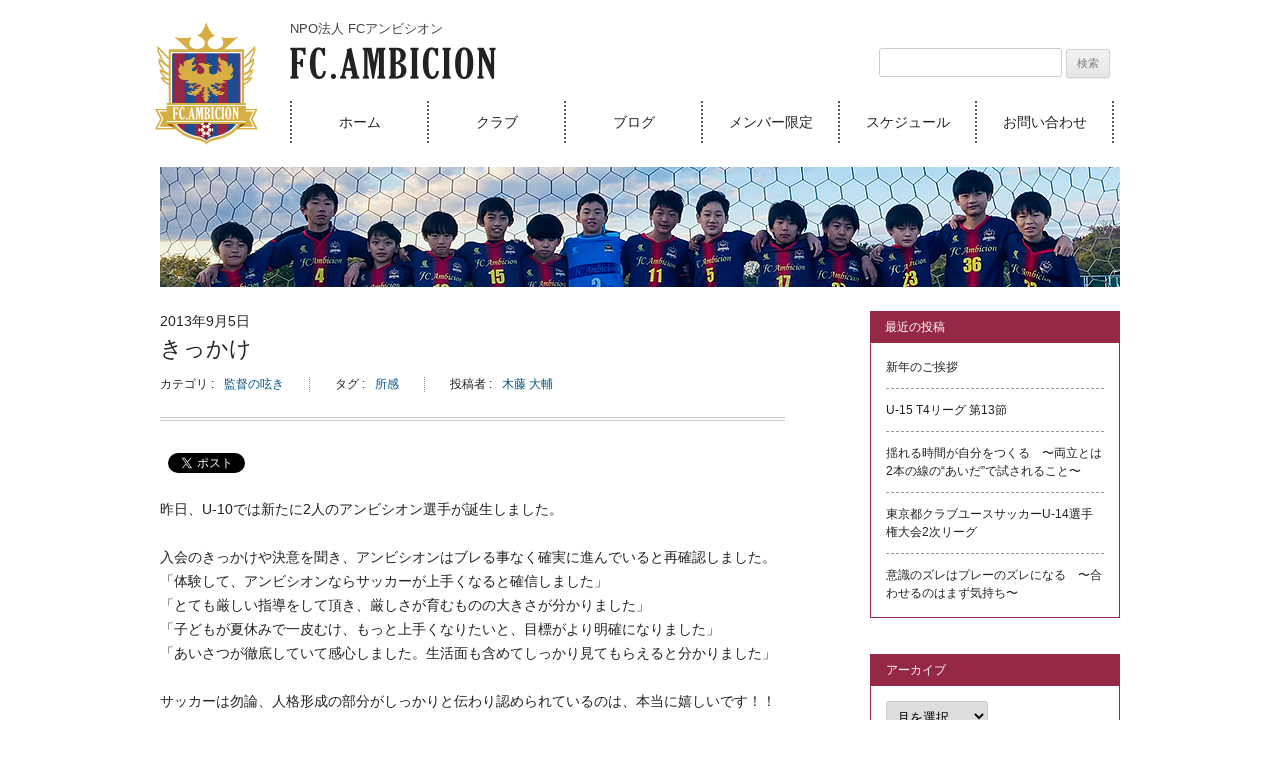

--- FILE ---
content_type: text/html; charset=UTF-8
request_url: https://fc-ambicion.com/blog/2019
body_size: 15058
content:
<!DOCTYPE html>
<!--[if IE 7]>
<html class="ie ie7" lang="ja">
<![endif]-->
<!--[if IE 8]>
<html class="ie ie8" lang="ja">
<![endif]-->
<!--[if !(IE 7) | !(IE 8)  ]><!-->
<html lang="ja">
<!--<![endif]-->
<head>
<meta charset="UTF-8" />
<meta name="viewport" content="width=device-width" />
<meta name="google-site-verification" content="CuTIbj_ujoBoU6wP5B09JX5k95Vfy05igSQQQmYH4b4" />
<title>きっかけ - FCアンビシオン</title>
<link rel="profile" href="http://gmpg.org/xfn/11" />
<link rel="pingback" href="https://fc-ambicion.com/wordpress/xmlrpc.php" />
<link rel="icon" type="image/x-icon" href="https://fc-ambicion.com/wordpress/wp-content/themes/ambicion/images/favicon/favicon.ico" />
<link rel="apple-touch-icon" type="image/png" href="https://fc-ambicion.com/wordpress/wp-content/themes/ambicion/images/favicon/apple-touch-icon.png" />
<!-- Google Tag Manager -->
<script>(function(w,d,s,l,i){w[l]=w[l]||[];w[l].push({'gtm.start':
new Date().getTime(),event:'gtm.js'});var f=d.getElementsByTagName(s)[0],
j=d.createElement(s),dl=l!='dataLayer'?'&l='+l:'';j.async=true;j.src=
'https://www.googletagmanager.com/gtm.js?id='+i+dl;f.parentNode.insertBefore(j,f);
})(window,document,'script','dataLayer','GTM-PVSMHP7');</script>
<!-- End Google Tag Manager -->
<!--[if lt IE 9]>
<script src="https://fc-ambicion.com/wordpress/wp-content/themes/twentytwelve/js/html5.js" type="text/javascript"></script>
<![endif]-->
<meta name='robots' content='index, follow, max-image-preview:large, max-snippet:-1, max-video-preview:-1' />
	<style>img:is([sizes="auto" i], [sizes^="auto," i]) { contain-intrinsic-size: 3000px 1500px }</style>
	
	<!-- This site is optimized with the Yoast SEO plugin v26.6 - https://yoast.com/wordpress/plugins/seo/ -->
	<link rel="canonical" href="https://fc-ambicion.com/blog/2019" />
	<meta property="og:locale" content="ja_JP" />
	<meta property="og:type" content="article" />
	<meta property="og:title" content="きっかけ - FCアンビシオン" />
	<meta property="og:description" content="昨日、U-10では新たに2人のアンビシオン選手が誕生しました。 入会のきっかけや決意を聞き、アンビシオンはブレる事なく確実に進んでいると再確認しました。 「体験して、アンビシオンならサッカーが上手くなると確信しました」 [&hellip;]" />
	<meta property="og:url" content="https://fc-ambicion.com/blog/2019" />
	<meta property="og:site_name" content="FCアンビシオン" />
	<meta property="article:published_time" content="2013-09-04T15:00:24+00:00" />
	<meta property="article:modified_time" content="2013-09-06T02:19:39+00:00" />
	<meta name="author" content="木藤 大輔" />
	<meta name="twitter:label1" content="執筆者" />
	<meta name="twitter:data1" content="木藤 大輔" />
	<script type="application/ld+json" class="yoast-schema-graph">{"@context":"https://schema.org","@graph":[{"@type":"WebPage","@id":"https://fc-ambicion.com/blog/2019","url":"https://fc-ambicion.com/blog/2019","name":"きっかけ - FCアンビシオン","isPartOf":{"@id":"https://fc-ambicion.com/#website"},"datePublished":"2013-09-04T15:00:24+00:00","dateModified":"2013-09-06T02:19:39+00:00","author":{"@id":"https://fc-ambicion.com/#/schema/person/2a94acf0443b3b8a402f30abe6424baf"},"breadcrumb":{"@id":"https://fc-ambicion.com/blog/2019#breadcrumb"},"inLanguage":"ja","potentialAction":[{"@type":"ReadAction","target":["https://fc-ambicion.com/blog/2019"]}]},{"@type":"BreadcrumbList","@id":"https://fc-ambicion.com/blog/2019#breadcrumb","itemListElement":[{"@type":"ListItem","position":1,"name":"ホーム","item":"https://fc-ambicion.com/"},{"@type":"ListItem","position":2,"name":"きっかけ"}]},{"@type":"WebSite","@id":"https://fc-ambicion.com/#website","url":"https://fc-ambicion.com/","name":"FCアンビシオン","description":"東京・国分寺で活動するサッカークラブチーム","potentialAction":[{"@type":"SearchAction","target":{"@type":"EntryPoint","urlTemplate":"https://fc-ambicion.com/?s={search_term_string}"},"query-input":{"@type":"PropertyValueSpecification","valueRequired":true,"valueName":"search_term_string"}}],"inLanguage":"ja"},{"@type":"Person","@id":"https://fc-ambicion.com/#/schema/person/2a94acf0443b3b8a402f30abe6424baf","name":"木藤 大輔","image":{"@type":"ImageObject","inLanguage":"ja","@id":"https://fc-ambicion.com/#/schema/person/image/","url":"https://secure.gravatar.com/avatar/ff1890bc9787f6629c9b86041ff201e202c076d12a4a53ad4650eeef676a7467?s=96&d=mm&r=g","contentUrl":"https://secure.gravatar.com/avatar/ff1890bc9787f6629c9b86041ff201e202c076d12a4a53ad4650eeef676a7467?s=96&d=mm&r=g","caption":"木藤 大輔"},"url":"https://fc-ambicion.com/blog/author/kido"}]}</script>
	<!-- / Yoast SEO plugin. -->


<link rel='dns-prefetch' href='//secure.gravatar.com' />
<link rel='dns-prefetch' href='//stats.wp.com' />
<link rel='dns-prefetch' href='//v0.wordpress.com' />
<link rel='preconnect' href='//i0.wp.com' />
<link rel="alternate" type="application/rss+xml" title="FCアンビシオン &raquo; フィード" href="https://fc-ambicion.com/feed" />
<link rel="alternate" type="application/rss+xml" title="FCアンビシオン &raquo; コメントフィード" href="https://fc-ambicion.com/comments/feed" />
<script type="text/javascript">
/* <![CDATA[ */
window._wpemojiSettings = {"baseUrl":"https:\/\/s.w.org\/images\/core\/emoji\/16.0.1\/72x72\/","ext":".png","svgUrl":"https:\/\/s.w.org\/images\/core\/emoji\/16.0.1\/svg\/","svgExt":".svg","source":{"concatemoji":"https:\/\/fc-ambicion.com\/wordpress\/wp-includes\/js\/wp-emoji-release.min.js?ver=6.8.3"}};
/*! This file is auto-generated */
!function(s,n){var o,i,e;function c(e){try{var t={supportTests:e,timestamp:(new Date).valueOf()};sessionStorage.setItem(o,JSON.stringify(t))}catch(e){}}function p(e,t,n){e.clearRect(0,0,e.canvas.width,e.canvas.height),e.fillText(t,0,0);var t=new Uint32Array(e.getImageData(0,0,e.canvas.width,e.canvas.height).data),a=(e.clearRect(0,0,e.canvas.width,e.canvas.height),e.fillText(n,0,0),new Uint32Array(e.getImageData(0,0,e.canvas.width,e.canvas.height).data));return t.every(function(e,t){return e===a[t]})}function u(e,t){e.clearRect(0,0,e.canvas.width,e.canvas.height),e.fillText(t,0,0);for(var n=e.getImageData(16,16,1,1),a=0;a<n.data.length;a++)if(0!==n.data[a])return!1;return!0}function f(e,t,n,a){switch(t){case"flag":return n(e,"\ud83c\udff3\ufe0f\u200d\u26a7\ufe0f","\ud83c\udff3\ufe0f\u200b\u26a7\ufe0f")?!1:!n(e,"\ud83c\udde8\ud83c\uddf6","\ud83c\udde8\u200b\ud83c\uddf6")&&!n(e,"\ud83c\udff4\udb40\udc67\udb40\udc62\udb40\udc65\udb40\udc6e\udb40\udc67\udb40\udc7f","\ud83c\udff4\u200b\udb40\udc67\u200b\udb40\udc62\u200b\udb40\udc65\u200b\udb40\udc6e\u200b\udb40\udc67\u200b\udb40\udc7f");case"emoji":return!a(e,"\ud83e\udedf")}return!1}function g(e,t,n,a){var r="undefined"!=typeof WorkerGlobalScope&&self instanceof WorkerGlobalScope?new OffscreenCanvas(300,150):s.createElement("canvas"),o=r.getContext("2d",{willReadFrequently:!0}),i=(o.textBaseline="top",o.font="600 32px Arial",{});return e.forEach(function(e){i[e]=t(o,e,n,a)}),i}function t(e){var t=s.createElement("script");t.src=e,t.defer=!0,s.head.appendChild(t)}"undefined"!=typeof Promise&&(o="wpEmojiSettingsSupports",i=["flag","emoji"],n.supports={everything:!0,everythingExceptFlag:!0},e=new Promise(function(e){s.addEventListener("DOMContentLoaded",e,{once:!0})}),new Promise(function(t){var n=function(){try{var e=JSON.parse(sessionStorage.getItem(o));if("object"==typeof e&&"number"==typeof e.timestamp&&(new Date).valueOf()<e.timestamp+604800&&"object"==typeof e.supportTests)return e.supportTests}catch(e){}return null}();if(!n){if("undefined"!=typeof Worker&&"undefined"!=typeof OffscreenCanvas&&"undefined"!=typeof URL&&URL.createObjectURL&&"undefined"!=typeof Blob)try{var e="postMessage("+g.toString()+"("+[JSON.stringify(i),f.toString(),p.toString(),u.toString()].join(",")+"));",a=new Blob([e],{type:"text/javascript"}),r=new Worker(URL.createObjectURL(a),{name:"wpTestEmojiSupports"});return void(r.onmessage=function(e){c(n=e.data),r.terminate(),t(n)})}catch(e){}c(n=g(i,f,p,u))}t(n)}).then(function(e){for(var t in e)n.supports[t]=e[t],n.supports.everything=n.supports.everything&&n.supports[t],"flag"!==t&&(n.supports.everythingExceptFlag=n.supports.everythingExceptFlag&&n.supports[t]);n.supports.everythingExceptFlag=n.supports.everythingExceptFlag&&!n.supports.flag,n.DOMReady=!1,n.readyCallback=function(){n.DOMReady=!0}}).then(function(){return e}).then(function(){var e;n.supports.everything||(n.readyCallback(),(e=n.source||{}).concatemoji?t(e.concatemoji):e.wpemoji&&e.twemoji&&(t(e.twemoji),t(e.wpemoji)))}))}((window,document),window._wpemojiSettings);
/* ]]> */
</script>
<link rel='stylesheet' id='jetpack_related-posts-css' href='https://fc-ambicion.com/wordpress/wp-content/plugins/jetpack/modules/related-posts/related-posts.css?ver=20240116' type='text/css' media='all' />
<style id='wp-emoji-styles-inline-css' type='text/css'>

	img.wp-smiley, img.emoji {
		display: inline !important;
		border: none !important;
		box-shadow: none !important;
		height: 1em !important;
		width: 1em !important;
		margin: 0 0.07em !important;
		vertical-align: -0.1em !important;
		background: none !important;
		padding: 0 !important;
	}
</style>
<link rel='stylesheet' id='wp-block-library-css' href='https://fc-ambicion.com/wordpress/wp-includes/css/dist/block-library/style.min.css?ver=6.8.3' type='text/css' media='all' />
<style id='wp-block-library-theme-inline-css' type='text/css'>
.wp-block-audio :where(figcaption){color:#555;font-size:13px;text-align:center}.is-dark-theme .wp-block-audio :where(figcaption){color:#ffffffa6}.wp-block-audio{margin:0 0 1em}.wp-block-code{border:1px solid #ccc;border-radius:4px;font-family:Menlo,Consolas,monaco,monospace;padding:.8em 1em}.wp-block-embed :where(figcaption){color:#555;font-size:13px;text-align:center}.is-dark-theme .wp-block-embed :where(figcaption){color:#ffffffa6}.wp-block-embed{margin:0 0 1em}.blocks-gallery-caption{color:#555;font-size:13px;text-align:center}.is-dark-theme .blocks-gallery-caption{color:#ffffffa6}:root :where(.wp-block-image figcaption){color:#555;font-size:13px;text-align:center}.is-dark-theme :root :where(.wp-block-image figcaption){color:#ffffffa6}.wp-block-image{margin:0 0 1em}.wp-block-pullquote{border-bottom:4px solid;border-top:4px solid;color:currentColor;margin-bottom:1.75em}.wp-block-pullquote cite,.wp-block-pullquote footer,.wp-block-pullquote__citation{color:currentColor;font-size:.8125em;font-style:normal;text-transform:uppercase}.wp-block-quote{border-left:.25em solid;margin:0 0 1.75em;padding-left:1em}.wp-block-quote cite,.wp-block-quote footer{color:currentColor;font-size:.8125em;font-style:normal;position:relative}.wp-block-quote:where(.has-text-align-right){border-left:none;border-right:.25em solid;padding-left:0;padding-right:1em}.wp-block-quote:where(.has-text-align-center){border:none;padding-left:0}.wp-block-quote.is-large,.wp-block-quote.is-style-large,.wp-block-quote:where(.is-style-plain){border:none}.wp-block-search .wp-block-search__label{font-weight:700}.wp-block-search__button{border:1px solid #ccc;padding:.375em .625em}:where(.wp-block-group.has-background){padding:1.25em 2.375em}.wp-block-separator.has-css-opacity{opacity:.4}.wp-block-separator{border:none;border-bottom:2px solid;margin-left:auto;margin-right:auto}.wp-block-separator.has-alpha-channel-opacity{opacity:1}.wp-block-separator:not(.is-style-wide):not(.is-style-dots){width:100px}.wp-block-separator.has-background:not(.is-style-dots){border-bottom:none;height:1px}.wp-block-separator.has-background:not(.is-style-wide):not(.is-style-dots){height:2px}.wp-block-table{margin:0 0 1em}.wp-block-table td,.wp-block-table th{word-break:normal}.wp-block-table :where(figcaption){color:#555;font-size:13px;text-align:center}.is-dark-theme .wp-block-table :where(figcaption){color:#ffffffa6}.wp-block-video :where(figcaption){color:#555;font-size:13px;text-align:center}.is-dark-theme .wp-block-video :where(figcaption){color:#ffffffa6}.wp-block-video{margin:0 0 1em}:root :where(.wp-block-template-part.has-background){margin-bottom:0;margin-top:0;padding:1.25em 2.375em}
</style>
<style id='classic-theme-styles-inline-css' type='text/css'>
/*! This file is auto-generated */
.wp-block-button__link{color:#fff;background-color:#32373c;border-radius:9999px;box-shadow:none;text-decoration:none;padding:calc(.667em + 2px) calc(1.333em + 2px);font-size:1.125em}.wp-block-file__button{background:#32373c;color:#fff;text-decoration:none}
</style>
<link rel='stylesheet' id='mediaelement-css' href='https://fc-ambicion.com/wordpress/wp-includes/js/mediaelement/mediaelementplayer-legacy.min.css?ver=4.2.17' type='text/css' media='all' />
<link rel='stylesheet' id='wp-mediaelement-css' href='https://fc-ambicion.com/wordpress/wp-includes/js/mediaelement/wp-mediaelement.min.css?ver=6.8.3' type='text/css' media='all' />
<style id='jetpack-sharing-buttons-style-inline-css' type='text/css'>
.jetpack-sharing-buttons__services-list{display:flex;flex-direction:row;flex-wrap:wrap;gap:0;list-style-type:none;margin:5px;padding:0}.jetpack-sharing-buttons__services-list.has-small-icon-size{font-size:12px}.jetpack-sharing-buttons__services-list.has-normal-icon-size{font-size:16px}.jetpack-sharing-buttons__services-list.has-large-icon-size{font-size:24px}.jetpack-sharing-buttons__services-list.has-huge-icon-size{font-size:36px}@media print{.jetpack-sharing-buttons__services-list{display:none!important}}.editor-styles-wrapper .wp-block-jetpack-sharing-buttons{gap:0;padding-inline-start:0}ul.jetpack-sharing-buttons__services-list.has-background{padding:1.25em 2.375em}
</style>
<style id='global-styles-inline-css' type='text/css'>
:root{--wp--preset--aspect-ratio--square: 1;--wp--preset--aspect-ratio--4-3: 4/3;--wp--preset--aspect-ratio--3-4: 3/4;--wp--preset--aspect-ratio--3-2: 3/2;--wp--preset--aspect-ratio--2-3: 2/3;--wp--preset--aspect-ratio--16-9: 16/9;--wp--preset--aspect-ratio--9-16: 9/16;--wp--preset--color--black: #000000;--wp--preset--color--cyan-bluish-gray: #abb8c3;--wp--preset--color--white: #fff;--wp--preset--color--pale-pink: #f78da7;--wp--preset--color--vivid-red: #cf2e2e;--wp--preset--color--luminous-vivid-orange: #ff6900;--wp--preset--color--luminous-vivid-amber: #fcb900;--wp--preset--color--light-green-cyan: #7bdcb5;--wp--preset--color--vivid-green-cyan: #00d084;--wp--preset--color--pale-cyan-blue: #8ed1fc;--wp--preset--color--vivid-cyan-blue: #0693e3;--wp--preset--color--vivid-purple: #9b51e0;--wp--preset--color--blue: #21759b;--wp--preset--color--dark-gray: #444;--wp--preset--color--medium-gray: #9f9f9f;--wp--preset--color--light-gray: #e6e6e6;--wp--preset--gradient--vivid-cyan-blue-to-vivid-purple: linear-gradient(135deg,rgba(6,147,227,1) 0%,rgb(155,81,224) 100%);--wp--preset--gradient--light-green-cyan-to-vivid-green-cyan: linear-gradient(135deg,rgb(122,220,180) 0%,rgb(0,208,130) 100%);--wp--preset--gradient--luminous-vivid-amber-to-luminous-vivid-orange: linear-gradient(135deg,rgba(252,185,0,1) 0%,rgba(255,105,0,1) 100%);--wp--preset--gradient--luminous-vivid-orange-to-vivid-red: linear-gradient(135deg,rgba(255,105,0,1) 0%,rgb(207,46,46) 100%);--wp--preset--gradient--very-light-gray-to-cyan-bluish-gray: linear-gradient(135deg,rgb(238,238,238) 0%,rgb(169,184,195) 100%);--wp--preset--gradient--cool-to-warm-spectrum: linear-gradient(135deg,rgb(74,234,220) 0%,rgb(151,120,209) 20%,rgb(207,42,186) 40%,rgb(238,44,130) 60%,rgb(251,105,98) 80%,rgb(254,248,76) 100%);--wp--preset--gradient--blush-light-purple: linear-gradient(135deg,rgb(255,206,236) 0%,rgb(152,150,240) 100%);--wp--preset--gradient--blush-bordeaux: linear-gradient(135deg,rgb(254,205,165) 0%,rgb(254,45,45) 50%,rgb(107,0,62) 100%);--wp--preset--gradient--luminous-dusk: linear-gradient(135deg,rgb(255,203,112) 0%,rgb(199,81,192) 50%,rgb(65,88,208) 100%);--wp--preset--gradient--pale-ocean: linear-gradient(135deg,rgb(255,245,203) 0%,rgb(182,227,212) 50%,rgb(51,167,181) 100%);--wp--preset--gradient--electric-grass: linear-gradient(135deg,rgb(202,248,128) 0%,rgb(113,206,126) 100%);--wp--preset--gradient--midnight: linear-gradient(135deg,rgb(2,3,129) 0%,rgb(40,116,252) 100%);--wp--preset--font-size--small: 13px;--wp--preset--font-size--medium: 20px;--wp--preset--font-size--large: 36px;--wp--preset--font-size--x-large: 42px;--wp--preset--spacing--20: 0.44rem;--wp--preset--spacing--30: 0.67rem;--wp--preset--spacing--40: 1rem;--wp--preset--spacing--50: 1.5rem;--wp--preset--spacing--60: 2.25rem;--wp--preset--spacing--70: 3.38rem;--wp--preset--spacing--80: 5.06rem;--wp--preset--shadow--natural: 6px 6px 9px rgba(0, 0, 0, 0.2);--wp--preset--shadow--deep: 12px 12px 50px rgba(0, 0, 0, 0.4);--wp--preset--shadow--sharp: 6px 6px 0px rgba(0, 0, 0, 0.2);--wp--preset--shadow--outlined: 6px 6px 0px -3px rgba(255, 255, 255, 1), 6px 6px rgba(0, 0, 0, 1);--wp--preset--shadow--crisp: 6px 6px 0px rgba(0, 0, 0, 1);}:where(.is-layout-flex){gap: 0.5em;}:where(.is-layout-grid){gap: 0.5em;}body .is-layout-flex{display: flex;}.is-layout-flex{flex-wrap: wrap;align-items: center;}.is-layout-flex > :is(*, div){margin: 0;}body .is-layout-grid{display: grid;}.is-layout-grid > :is(*, div){margin: 0;}:where(.wp-block-columns.is-layout-flex){gap: 2em;}:where(.wp-block-columns.is-layout-grid){gap: 2em;}:where(.wp-block-post-template.is-layout-flex){gap: 1.25em;}:where(.wp-block-post-template.is-layout-grid){gap: 1.25em;}.has-black-color{color: var(--wp--preset--color--black) !important;}.has-cyan-bluish-gray-color{color: var(--wp--preset--color--cyan-bluish-gray) !important;}.has-white-color{color: var(--wp--preset--color--white) !important;}.has-pale-pink-color{color: var(--wp--preset--color--pale-pink) !important;}.has-vivid-red-color{color: var(--wp--preset--color--vivid-red) !important;}.has-luminous-vivid-orange-color{color: var(--wp--preset--color--luminous-vivid-orange) !important;}.has-luminous-vivid-amber-color{color: var(--wp--preset--color--luminous-vivid-amber) !important;}.has-light-green-cyan-color{color: var(--wp--preset--color--light-green-cyan) !important;}.has-vivid-green-cyan-color{color: var(--wp--preset--color--vivid-green-cyan) !important;}.has-pale-cyan-blue-color{color: var(--wp--preset--color--pale-cyan-blue) !important;}.has-vivid-cyan-blue-color{color: var(--wp--preset--color--vivid-cyan-blue) !important;}.has-vivid-purple-color{color: var(--wp--preset--color--vivid-purple) !important;}.has-black-background-color{background-color: var(--wp--preset--color--black) !important;}.has-cyan-bluish-gray-background-color{background-color: var(--wp--preset--color--cyan-bluish-gray) !important;}.has-white-background-color{background-color: var(--wp--preset--color--white) !important;}.has-pale-pink-background-color{background-color: var(--wp--preset--color--pale-pink) !important;}.has-vivid-red-background-color{background-color: var(--wp--preset--color--vivid-red) !important;}.has-luminous-vivid-orange-background-color{background-color: var(--wp--preset--color--luminous-vivid-orange) !important;}.has-luminous-vivid-amber-background-color{background-color: var(--wp--preset--color--luminous-vivid-amber) !important;}.has-light-green-cyan-background-color{background-color: var(--wp--preset--color--light-green-cyan) !important;}.has-vivid-green-cyan-background-color{background-color: var(--wp--preset--color--vivid-green-cyan) !important;}.has-pale-cyan-blue-background-color{background-color: var(--wp--preset--color--pale-cyan-blue) !important;}.has-vivid-cyan-blue-background-color{background-color: var(--wp--preset--color--vivid-cyan-blue) !important;}.has-vivid-purple-background-color{background-color: var(--wp--preset--color--vivid-purple) !important;}.has-black-border-color{border-color: var(--wp--preset--color--black) !important;}.has-cyan-bluish-gray-border-color{border-color: var(--wp--preset--color--cyan-bluish-gray) !important;}.has-white-border-color{border-color: var(--wp--preset--color--white) !important;}.has-pale-pink-border-color{border-color: var(--wp--preset--color--pale-pink) !important;}.has-vivid-red-border-color{border-color: var(--wp--preset--color--vivid-red) !important;}.has-luminous-vivid-orange-border-color{border-color: var(--wp--preset--color--luminous-vivid-orange) !important;}.has-luminous-vivid-amber-border-color{border-color: var(--wp--preset--color--luminous-vivid-amber) !important;}.has-light-green-cyan-border-color{border-color: var(--wp--preset--color--light-green-cyan) !important;}.has-vivid-green-cyan-border-color{border-color: var(--wp--preset--color--vivid-green-cyan) !important;}.has-pale-cyan-blue-border-color{border-color: var(--wp--preset--color--pale-cyan-blue) !important;}.has-vivid-cyan-blue-border-color{border-color: var(--wp--preset--color--vivid-cyan-blue) !important;}.has-vivid-purple-border-color{border-color: var(--wp--preset--color--vivid-purple) !important;}.has-vivid-cyan-blue-to-vivid-purple-gradient-background{background: var(--wp--preset--gradient--vivid-cyan-blue-to-vivid-purple) !important;}.has-light-green-cyan-to-vivid-green-cyan-gradient-background{background: var(--wp--preset--gradient--light-green-cyan-to-vivid-green-cyan) !important;}.has-luminous-vivid-amber-to-luminous-vivid-orange-gradient-background{background: var(--wp--preset--gradient--luminous-vivid-amber-to-luminous-vivid-orange) !important;}.has-luminous-vivid-orange-to-vivid-red-gradient-background{background: var(--wp--preset--gradient--luminous-vivid-orange-to-vivid-red) !important;}.has-very-light-gray-to-cyan-bluish-gray-gradient-background{background: var(--wp--preset--gradient--very-light-gray-to-cyan-bluish-gray) !important;}.has-cool-to-warm-spectrum-gradient-background{background: var(--wp--preset--gradient--cool-to-warm-spectrum) !important;}.has-blush-light-purple-gradient-background{background: var(--wp--preset--gradient--blush-light-purple) !important;}.has-blush-bordeaux-gradient-background{background: var(--wp--preset--gradient--blush-bordeaux) !important;}.has-luminous-dusk-gradient-background{background: var(--wp--preset--gradient--luminous-dusk) !important;}.has-pale-ocean-gradient-background{background: var(--wp--preset--gradient--pale-ocean) !important;}.has-electric-grass-gradient-background{background: var(--wp--preset--gradient--electric-grass) !important;}.has-midnight-gradient-background{background: var(--wp--preset--gradient--midnight) !important;}.has-small-font-size{font-size: var(--wp--preset--font-size--small) !important;}.has-medium-font-size{font-size: var(--wp--preset--font-size--medium) !important;}.has-large-font-size{font-size: var(--wp--preset--font-size--large) !important;}.has-x-large-font-size{font-size: var(--wp--preset--font-size--x-large) !important;}
:where(.wp-block-post-template.is-layout-flex){gap: 1.25em;}:where(.wp-block-post-template.is-layout-grid){gap: 1.25em;}
:where(.wp-block-columns.is-layout-flex){gap: 2em;}:where(.wp-block-columns.is-layout-grid){gap: 2em;}
:root :where(.wp-block-pullquote){font-size: 1.5em;line-height: 1.6;}
</style>
<link rel='stylesheet' id='contact-form-7-css' href='https://fc-ambicion.com/wordpress/wp-content/plugins/contact-form-7/includes/css/styles.css?ver=6.1.4' type='text/css' media='all' />
<link rel='stylesheet' id='twentytwelve-style-css' href='https://fc-ambicion.com/wordpress/wp-content/themes/twentytwelve/style.css?ver=20251209000451' type='text/css' media='all' />
<!--[if lt IE 9]>
<link rel='stylesheet' id='twentytwelve-ie-css' href='https://fc-ambicion.com/wordpress/wp-content/themes/twentytwelve/css/ie.css?ver=20251209000451' type='text/css' media='all' />
<![endif]-->
<link rel='stylesheet' id='twentytwelve-child-style-css' href='https://fc-ambicion.com/wordpress/wp-content/themes/ambicion/style.css?ver=20240124093835' type='text/css' media='all' />
<!--[if lt IE 9]>
<link rel='stylesheet' id='twentytwelve-child-ie-css' href='https://fc-ambicion.com/wordpress/wp-content/themes/ambicion/css/ie.css?ver=6.8.3' type='text/css' media='all' />
<![endif]-->
<link rel='stylesheet' id='font-awesome-css-css' href='https://fc-ambicion.com/wordpress/wp-content/themes/ambicion/font-awesome/css/font-awesome.min.css' type='text/css' media='all' />
<link rel='stylesheet' id='bxslider-css-css' href='https://fc-ambicion.com/wordpress/wp-content/themes/ambicion/jquery-bxslider/jquery.bxslider.css' type='text/css' media='all' />
<link rel='stylesheet' id='custom-content-scroller-css-css' href='https://fc-ambicion.com/wordpress/wp-content/themes/ambicion/jquery-custom-content-scroller/jquery.mCustomScrollbar.css' type='text/css' media='all' />
<link rel='stylesheet' id='twentytwelve-block-style-css' href='https://fc-ambicion.com/wordpress/wp-content/themes/twentytwelve/css/blocks.css?ver=20251031' type='text/css' media='all' />
<link rel='stylesheet' id='wp-pagenavi-css' href='https://fc-ambicion.com/wordpress/wp-content/plugins/wp-pagenavi/pagenavi-css.css?ver=2.70' type='text/css' media='all' />
<link rel='stylesheet' id='amazonjs-css' href='https://fc-ambicion.com/wordpress/wp-content/plugins/amazonjs/css/amazonjs.css?ver=0.10' type='text/css' media='all' />
<link rel='stylesheet' id='sharedaddy-css' href='https://fc-ambicion.com/wordpress/wp-content/plugins/jetpack/modules/sharedaddy/sharing.css?ver=15.3.1' type='text/css' media='all' />
<link rel='stylesheet' id='social-logos-css' href='https://fc-ambicion.com/wordpress/wp-content/plugins/jetpack/_inc/social-logos/social-logos.min.css?ver=15.3.1' type='text/css' media='all' />
<script type="text/javascript" id="jetpack_related-posts-js-extra">
/* <![CDATA[ */
var related_posts_js_options = {"post_heading":"h4"};
/* ]]> */
</script>
<script type="text/javascript" src="https://fc-ambicion.com/wordpress/wp-content/plugins/jetpack/_inc/build/related-posts/related-posts.min.js?ver=20240116" id="jetpack_related-posts-js"></script>
<script type="text/javascript" src="https://fc-ambicion.com/wordpress/wp-includes/js/jquery/jquery.min.js?ver=3.7.1" id="jquery-core-js"></script>
<script type="text/javascript" src="https://fc-ambicion.com/wordpress/wp-includes/js/jquery/jquery-migrate.min.js?ver=3.4.1" id="jquery-migrate-js"></script>
<script type="text/javascript" src="https://fc-ambicion.com/wordpress/wp-content/themes/ambicion/jquery-bxslider/jquery.bxslider.min.js?ver=4.1.2" id="bxslider-js-js"></script>
<script type="text/javascript" src="https://fc-ambicion.com/wordpress/wp-content/themes/ambicion/jquery-custom-content-scroller/jquery.mCustomScrollbar.concat.min.js?ver=3.1.13" id="mCustomScrollbar-js-js"></script>
<script type="text/javascript" src="https://fc-ambicion.com/wordpress/wp-content/themes/twentytwelve/js/navigation.js?ver=20250303" id="twentytwelve-navigation-js" defer="defer" data-wp-strategy="defer"></script>
<link rel="https://api.w.org/" href="https://fc-ambicion.com/wp-json/" /><link rel="alternate" title="JSON" type="application/json" href="https://fc-ambicion.com/wp-json/wp/v2/posts/2019" /><link rel="EditURI" type="application/rsd+xml" title="RSD" href="https://fc-ambicion.com/wordpress/xmlrpc.php?rsd" />
<meta name="generator" content="WordPress 6.8.3" />
<link rel='shortlink' href='https://wp.me/s4vkwR-2019' />
<link rel="alternate" title="oEmbed (JSON)" type="application/json+oembed" href="https://fc-ambicion.com/wp-json/oembed/1.0/embed?url=https%3A%2F%2Ffc-ambicion.com%2Fblog%2F2019" />
<link rel="alternate" title="oEmbed (XML)" type="text/xml+oembed" href="https://fc-ambicion.com/wp-json/oembed/1.0/embed?url=https%3A%2F%2Ffc-ambicion.com%2Fblog%2F2019&#038;format=xml" />
	<style>img#wpstats{display:none}</style>
			<style type="text/css" id="twentytwelve-header-css">
			.site-header h1 a,
		.site-header h2 {
			color: #444;
		}
		</style>
	</head>

<body class="wp-singular post-template-default single single-post postid-2019 single-format-standard wp-embed-responsive wp-theme-twentytwelve wp-child-theme-ambicion">
<!-- Google Tag Manager (noscript) -->
<noscript><iframe src="https://www.googletagmanager.com/ns.html?id=GTM-PVSMHP7"
height="0" width="0" style="display:none;visibility:hidden"></iframe></noscript>
<!-- End Google Tag Manager (noscript) -->
<div id="page" class="hfeed site">
	<header id="masthead" class="site-header" role="banner">
		<hgroup>
			<h2 class="site-description">NPO法人 FCアンビシオン</h2>
			<h1 class="site-title"><a href="https://fc-ambicion.com/" title="FCアンビシオン" rel="home"><img src="https://fc-ambicion.com/wordpress/wp-content/themes/ambicion/images/ClubName.png" class="" width="206" height="32" alt="FC.AMBICION" /></a></h1>
		</hgroup>
		<div class="site-emblem"><a href="https://fc-ambicion.com/" title="FCアンビシオン" rel="home"><img src="https://fc-ambicion.com/wordpress/wp-content/themes/ambicion/images/ClubEmblem.png" class="" width="103" height="123" alt="FC.AMBICION" /></a></div>
		<nav id="site-navigation" class="main-navigation" role="navigation">
			<button class="menu-toggle">メニュー</button>
			<a class="assistive-text" href="#content" title="コンテンツへスキップ">コンテンツへスキップ</a>
			<div class="menu-primary-menu-container"><ul id="menu-primary-menu" class="nav-menu"><li id="menu-item-29" class="menu-item menu-item-type-custom menu-item-object-custom menu-item-29"><a href="/">ホーム</a></li>
<li id="menu-item-4485" class="primary-menu-hidden menu-item menu-item-type-custom menu-item-object-custom menu-item-has-children menu-item-4485"><a>クラブ</a>
<ul class="sub-menu">
	<li id="menu-item-30" class="menu-item menu-item-type-post_type menu-item-object-page menu-item-30"><a href="https://fc-ambicion.com/club">クラブ概要</a></li>
	<li id="menu-item-31" class="menu-item menu-item-type-post_type menu-item-object-page menu-item-31"><a href="https://fc-ambicion.com/club/policy">指導方針</a></li>
	<li id="menu-item-32" class="menu-item menu-item-type-post_type menu-item-object-page menu-item-32"><a href="https://fc-ambicion.com/club/staff">スタッフ</a></li>
	<li id="menu-item-9978" class="menu-item menu-item-type-post_type menu-item-object-page menu-item-9978"><a href="https://fc-ambicion.com/club/agreement">会員規約</a></li>
	<li id="menu-item-9977" class="menu-item menu-item-type-post_type menu-item-object-page menu-item-9977"><a href="https://fc-ambicion.com/club/rules">細則</a></li>
</ul>
</li>
<li id="menu-item-4481" class="primary-menu-hidden menu-item menu-item-type-custom menu-item-object-custom menu-item-has-children menu-item-4481"><a>ブログ</a>
<ul class="sub-menu">
	<li id="menu-item-10057" class="menu-item menu-item-type-taxonomy menu-item-object-category current-post-ancestor current-menu-parent current-post-parent menu-item-10057"><a href="https://fc-ambicion.com/blog/category/kido">木藤大輔</a></li>
	<li id="menu-item-21788" class="menu-item menu-item-type-taxonomy menu-item-object-category menu-item-21788"><a href="https://fc-ambicion.com/blog/category/matsuzono">松薗智也</a></li>
	<li id="menu-item-9979" class="menu-item menu-item-type-taxonomy menu-item-object-category menu-item-9979"><a href="https://fc-ambicion.com/blog/category/quotations">語録</a></li>
</ul>
</li>
<li id="menu-item-4486" class="primary-menu-hidden menu-item menu-item-type-custom menu-item-object-custom menu-item-has-children menu-item-4486"><a>メンバー限定</a>
<ul class="sub-menu">
	<li id="menu-item-31512" class="menu-item menu-item-type-post_type menu-item-object-page menu-item-31512"><a href="https://fc-ambicion.com/u-15%e3%83%aa%e3%83%a2%e3%83%bc%e3%83%88tr-2022">U-15リモートTR</a></li>
	<li id="menu-item-31513" class="menu-item menu-item-type-post_type menu-item-object-page menu-item-31513"><a href="https://fc-ambicion.com/u-14%e3%83%aa%e3%83%a2%e3%83%bc%e3%83%88tr-2022">U-14リモートTR</a></li>
	<li id="menu-item-31514" class="menu-item menu-item-type-post_type menu-item-object-page menu-item-31514"><a href="https://fc-ambicion.com/u-13%e3%83%aa%e3%83%a2%e3%83%bc%e3%83%88tr-2022">U-13リモートTR</a></li>
	<li id="menu-item-29699" class="menu-item menu-item-type-post_type menu-item-object-page menu-item-29699"><a href="https://fc-ambicion.com/gk%e3%83%aa%e3%83%a2%e3%83%bc%e3%83%88tr">GKリモートTR</a></li>
	<li id="menu-item-4489" class="menu-item menu-item-type-custom menu-item-object-custom menu-item-4489"><a href="/blog/category/photo">写真ギャラリー</a></li>
	<li id="menu-item-30099" class="menu-item menu-item-type-post_type menu-item-object-page menu-item-30099"><a href="https://fc-ambicion.com/%e3%82%b9%e3%82%bf%e3%83%83%e3%83%95%e5%b0%82%e7%94%a8">スタッフ専用</a></li>
</ul>
</li>
<li id="menu-item-4487" class="primary-menu-hidden menu-item menu-item-type-custom menu-item-object-custom menu-item-has-children menu-item-4487"><a>スケジュール</a>
<ul class="sub-menu">
	<li id="menu-item-9981" class="menu-item menu-item-type-post_type menu-item-object-page menu-item-9981"><a href="https://fc-ambicion.com/schedule_u12">U-12の活動予定</a></li>
	<li id="menu-item-9980" class="menu-item menu-item-type-post_type menu-item-object-page menu-item-9980"><a href="https://fc-ambicion.com/schedule_u15">U-15の活動予定</a></li>
</ul>
</li>
<li id="menu-item-9982" class="primary-menu-hidden menu-item menu-item-type-custom menu-item-object-custom menu-item-has-children menu-item-9982"><a>お問い合わせ</a>
<ul class="sub-menu">
	<li id="menu-item-34" class="menu-item menu-item-type-post_type menu-item-object-page menu-item-34"><a href="https://fc-ambicion.com/contact">お問い合わせ</a></li>
	<li id="menu-item-33" class="menu-item menu-item-type-post_type menu-item-object-page menu-item-33"><a href="https://fc-ambicion.com/contact/faq">よくある質問（U-12）</a></li>
</ul>
</li>
</ul></div>		</nav><!-- #site-navigation -->
		<form role="search" method="get" id="searchform" class="searchform" action="https://fc-ambicion.com/">
				<div>
					<label class="screen-reader-text" for="s">検索:</label>
					<input type="text" value="" name="s" id="s" />
					<input type="submit" id="searchsubmit" value="検索" />
				</div>
			</form>						<img src="https://fc-ambicion.com/wordpress/wp-content/uploads/CustomHeader3.jpg" class="header-image" width="960" height="120" alt="" />
				</header><!-- #masthead -->

	<div id="main" class="wrapper">
	<div id="primary" class="site-content">
		<div id="content" role="main">

			
				
	<article id="post-2019" class="post-2019 post type-post status-publish format-standard hentry category-kido tag-ones-impressions">
		
		<header class="entry-header">
			<time datetime="the_time('Y-n-j');">2013年9月5日</time>
						<h1 class="entry-title">きっかけ</h1>
			
<dl class="meta-box">
<dt class="meta-category">カテゴリ :</dt><dd><a href="https://fc-ambicion.com/blog/category/kido" rel="category tag">監督の呟き</a></dd>
<dt class="meta-tag">タグ :</dt><dd><a href="https://fc-ambicion.com/blog/tag/ones-impressions" rel="tag">所感</a></dd>
<dt class="meta-author">投稿者 :</dt><dd><a href="https://fc-ambicion.com/blog/author/kido" title="木藤 大輔">木藤 大輔</a></dd>
</dl>
		</header><!-- .entry-header -->

		<div class="sharedaddy sd-sharing-enabled"><div class="robots-nocontent sd-block sd-social sd-social-official sd-sharing"><div class="sd-content"><ul><li class="share-facebook"><div class="fb-share-button" data-href="https://fc-ambicion.com/blog/2019" data-layout="button_count"></div></li><li class="share-twitter"><a href="https://twitter.com/share" class="twitter-share-button" data-url="https://fc-ambicion.com/blog/2019" data-text="きっかけ"  >Tweet</a></li><li class="share-end"></li></ul></div></div></div>		<div class="entry-content">


			<p>昨日、U-10では新たに2人のアンビシオン選手が誕生しました。</p>
<p>入会のきっかけや決意を聞き、アンビシオンはブレる事なく確実に進んでいると再確認しました。<br />
「体験して、アンビシオンならサッカーが上手くなると確信しました」<br />
「とても厳しい指導をして頂き、厳しさが育むものの大きさが分かりました」<br />
「子どもが夏休みで一皮むけ、もっと上手くなりたいと、目標がより明確になりました」<br />
「あいさつが徹底していて感心しました。生活面も含めてしっかり見てもらえると分かりました」</p>
<p>サッカーは勿論、人格形成の部分がしっかりと伝わり認められているのは、本当に嬉しいです！！</p>
<p>そして<br />
予想通り、9月は体験依頼が殺到してます。<br />
データ通りなのですが、体験先にアンビシオンを選ぶ方が増えてきている事を実感しております。<br />
本当にありがたいことです。<br />
常に微修正と改善を加えていきながら、東京最高のクラブチームになるまで突っ走ります。</p>
<p>がんばります！！　がんばりましょう！！</p>
<p><em>Kido Daisuke</em></p>

<div id='jp-relatedposts' class='jp-relatedposts' >
	<h3 class="jp-relatedposts-headline"><em>関連</em></h3>
</div>			
<h5 class="AmbicionAdsense">スポンサードリンク</h5>
<script async src="//pagead2.googlesyndication.com/pagead/js/adsbygoogle.js"></script>
<!-- GoogleAdsense -->
<ins class="adsbygoogle"
     style="display:inline-block;width:300px;height:250px"
     data-ad-client="ca-pub-4253803871679645"
     data-ad-slot="6964833815"></ins>
<script>
(adsbygoogle = window.adsbygoogle || []).push({});
</script>

		</div><!-- .entry-content -->
		<footer class="entry-meta">
<ul>
<li><a href="https://fc-ambicion.com/blog/category/kido" rel="category tag">監督の呟き</a></li>
<li><a href="https://fc-ambicion.com/blog/tag/ones-impressions" rel="tag">所感</a></li>
<li><a href="https://fc-ambicion.com/blog/author/kido" title="木藤 大輔">木藤 大輔</a></li>
</ul>
		</footer><!-- .entry-meta -->
			</article><!-- #post -->

				<nav class="nav-single">
					<h3 class="assistive-text">投稿ナビゲーション</h3>
					<span class="nav-previous"><a href="https://fc-ambicion.com/blog/2001" rel="prev"><span class="meta-nav">&laquo; 前の記事を見る</span></a></span>
					<span class="nav-next"><a href="https://fc-ambicion.com/blog/2029" rel="next"><span class="meta-nav">次の記事を見る &raquo;</span></a></span>
				</nav><!-- .nav-single -->

				
			
		</div><!-- #content -->
	</div><!-- #primary -->



			<div id="secondary" class="widget-area" role="complementary">
			
		<aside id="recent-posts-2" class="widget widget_recent_entries">
		<h3 class="widget-title">最近の投稿</h3>
		<ul>
											<li>
					<a href="https://fc-ambicion.com/blog/37158">新年のご挨拶</a>
									</li>
											<li>
					<a href="https://fc-ambicion.com/blog/37133">U-15 T4リーグ 第13節</a>
									</li>
											<li>
					<a href="https://fc-ambicion.com/blog/37121">揺れる時間が自分をつくる　〜両立とは2本の線の“あいだ”で試されること〜</a>
									</li>
											<li>
					<a href="https://fc-ambicion.com/blog/37114">東京都クラブユースサッカーU-14選手権大会2次リーグ</a>
									</li>
											<li>
					<a href="https://fc-ambicion.com/blog/37106">意識のズレはプレーのズレになる　〜合わせるのはまず気持ち〜</a>
									</li>
					</ul>

		</aside><aside id="archives-2" class="widget widget_archive"><h3 class="widget-title">アーカイブ</h3>		<label class="screen-reader-text" for="archives-dropdown-2">アーカイブ</label>
		<select id="archives-dropdown-2" name="archive-dropdown">
			
			<option value="">月を選択</option>
				<option value='https://fc-ambicion.com/blog/date/2026/01'> 2026年1月 </option>
	<option value='https://fc-ambicion.com/blog/date/2025/11'> 2025年11月 </option>
	<option value='https://fc-ambicion.com/blog/date/2025/10'> 2025年10月 </option>
	<option value='https://fc-ambicion.com/blog/date/2025/09'> 2025年9月 </option>
	<option value='https://fc-ambicion.com/blog/date/2025/08'> 2025年8月 </option>
	<option value='https://fc-ambicion.com/blog/date/2025/07'> 2025年7月 </option>
	<option value='https://fc-ambicion.com/blog/date/2025/06'> 2025年6月 </option>
	<option value='https://fc-ambicion.com/blog/date/2025/05'> 2025年5月 </option>
	<option value='https://fc-ambicion.com/blog/date/2025/04'> 2025年4月 </option>
	<option value='https://fc-ambicion.com/blog/date/2025/03'> 2025年3月 </option>
	<option value='https://fc-ambicion.com/blog/date/2025/01'> 2025年1月 </option>
	<option value='https://fc-ambicion.com/blog/date/2024/08'> 2024年8月 </option>
	<option value='https://fc-ambicion.com/blog/date/2024/07'> 2024年7月 </option>
	<option value='https://fc-ambicion.com/blog/date/2024/06'> 2024年6月 </option>
	<option value='https://fc-ambicion.com/blog/date/2024/05'> 2024年5月 </option>
	<option value='https://fc-ambicion.com/blog/date/2024/04'> 2024年4月 </option>
	<option value='https://fc-ambicion.com/blog/date/2024/03'> 2024年3月 </option>
	<option value='https://fc-ambicion.com/blog/date/2024/02'> 2024年2月 </option>
	<option value='https://fc-ambicion.com/blog/date/2024/01'> 2024年1月 </option>
	<option value='https://fc-ambicion.com/blog/date/2023/12'> 2023年12月 </option>
	<option value='https://fc-ambicion.com/blog/date/2023/11'> 2023年11月 </option>
	<option value='https://fc-ambicion.com/blog/date/2023/08'> 2023年8月 </option>
	<option value='https://fc-ambicion.com/blog/date/2023/07'> 2023年7月 </option>
	<option value='https://fc-ambicion.com/blog/date/2023/06'> 2023年6月 </option>
	<option value='https://fc-ambicion.com/blog/date/2023/05'> 2023年5月 </option>
	<option value='https://fc-ambicion.com/blog/date/2023/04'> 2023年4月 </option>
	<option value='https://fc-ambicion.com/blog/date/2023/03'> 2023年3月 </option>
	<option value='https://fc-ambicion.com/blog/date/2023/02'> 2023年2月 </option>
	<option value='https://fc-ambicion.com/blog/date/2023/01'> 2023年1月 </option>
	<option value='https://fc-ambicion.com/blog/date/2022/12'> 2022年12月 </option>
	<option value='https://fc-ambicion.com/blog/date/2022/11'> 2022年11月 </option>
	<option value='https://fc-ambicion.com/blog/date/2022/10'> 2022年10月 </option>
	<option value='https://fc-ambicion.com/blog/date/2022/09'> 2022年9月 </option>
	<option value='https://fc-ambicion.com/blog/date/2022/07'> 2022年7月 </option>
	<option value='https://fc-ambicion.com/blog/date/2022/06'> 2022年6月 </option>
	<option value='https://fc-ambicion.com/blog/date/2022/03'> 2022年3月 </option>
	<option value='https://fc-ambicion.com/blog/date/2022/02'> 2022年2月 </option>
	<option value='https://fc-ambicion.com/blog/date/2022/01'> 2022年1月 </option>
	<option value='https://fc-ambicion.com/blog/date/2021/12'> 2021年12月 </option>
	<option value='https://fc-ambicion.com/blog/date/2021/11'> 2021年11月 </option>
	<option value='https://fc-ambicion.com/blog/date/2021/10'> 2021年10月 </option>
	<option value='https://fc-ambicion.com/blog/date/2021/09'> 2021年9月 </option>
	<option value='https://fc-ambicion.com/blog/date/2021/08'> 2021年8月 </option>
	<option value='https://fc-ambicion.com/blog/date/2021/07'> 2021年7月 </option>
	<option value='https://fc-ambicion.com/blog/date/2021/06'> 2021年6月 </option>
	<option value='https://fc-ambicion.com/blog/date/2021/05'> 2021年5月 </option>
	<option value='https://fc-ambicion.com/blog/date/2021/04'> 2021年4月 </option>
	<option value='https://fc-ambicion.com/blog/date/2021/03'> 2021年3月 </option>
	<option value='https://fc-ambicion.com/blog/date/2021/02'> 2021年2月 </option>
	<option value='https://fc-ambicion.com/blog/date/2021/01'> 2021年1月 </option>
	<option value='https://fc-ambicion.com/blog/date/2020/12'> 2020年12月 </option>
	<option value='https://fc-ambicion.com/blog/date/2020/11'> 2020年11月 </option>
	<option value='https://fc-ambicion.com/blog/date/2020/10'> 2020年10月 </option>
	<option value='https://fc-ambicion.com/blog/date/2020/09'> 2020年9月 </option>
	<option value='https://fc-ambicion.com/blog/date/2020/08'> 2020年8月 </option>
	<option value='https://fc-ambicion.com/blog/date/2020/07'> 2020年7月 </option>
	<option value='https://fc-ambicion.com/blog/date/2020/06'> 2020年6月 </option>
	<option value='https://fc-ambicion.com/blog/date/2020/05'> 2020年5月 </option>
	<option value='https://fc-ambicion.com/blog/date/2020/04'> 2020年4月 </option>
	<option value='https://fc-ambicion.com/blog/date/2020/03'> 2020年3月 </option>
	<option value='https://fc-ambicion.com/blog/date/2020/02'> 2020年2月 </option>
	<option value='https://fc-ambicion.com/blog/date/2020/01'> 2020年1月 </option>
	<option value='https://fc-ambicion.com/blog/date/2019/12'> 2019年12月 </option>
	<option value='https://fc-ambicion.com/blog/date/2019/11'> 2019年11月 </option>
	<option value='https://fc-ambicion.com/blog/date/2019/10'> 2019年10月 </option>
	<option value='https://fc-ambicion.com/blog/date/2019/09'> 2019年9月 </option>
	<option value='https://fc-ambicion.com/blog/date/2019/08'> 2019年8月 </option>
	<option value='https://fc-ambicion.com/blog/date/2019/07'> 2019年7月 </option>
	<option value='https://fc-ambicion.com/blog/date/2019/06'> 2019年6月 </option>
	<option value='https://fc-ambicion.com/blog/date/2019/05'> 2019年5月 </option>
	<option value='https://fc-ambicion.com/blog/date/2019/04'> 2019年4月 </option>
	<option value='https://fc-ambicion.com/blog/date/2019/03'> 2019年3月 </option>
	<option value='https://fc-ambicion.com/blog/date/2019/02'> 2019年2月 </option>
	<option value='https://fc-ambicion.com/blog/date/2019/01'> 2019年1月 </option>
	<option value='https://fc-ambicion.com/blog/date/2018/12'> 2018年12月 </option>
	<option value='https://fc-ambicion.com/blog/date/2018/11'> 2018年11月 </option>
	<option value='https://fc-ambicion.com/blog/date/2018/10'> 2018年10月 </option>
	<option value='https://fc-ambicion.com/blog/date/2018/09'> 2018年9月 </option>
	<option value='https://fc-ambicion.com/blog/date/2018/08'> 2018年8月 </option>
	<option value='https://fc-ambicion.com/blog/date/2018/07'> 2018年7月 </option>
	<option value='https://fc-ambicion.com/blog/date/2018/06'> 2018年6月 </option>
	<option value='https://fc-ambicion.com/blog/date/2018/05'> 2018年5月 </option>
	<option value='https://fc-ambicion.com/blog/date/2018/04'> 2018年4月 </option>
	<option value='https://fc-ambicion.com/blog/date/2018/03'> 2018年3月 </option>
	<option value='https://fc-ambicion.com/blog/date/2018/02'> 2018年2月 </option>
	<option value='https://fc-ambicion.com/blog/date/2018/01'> 2018年1月 </option>
	<option value='https://fc-ambicion.com/blog/date/2017/12'> 2017年12月 </option>
	<option value='https://fc-ambicion.com/blog/date/2017/11'> 2017年11月 </option>
	<option value='https://fc-ambicion.com/blog/date/2017/10'> 2017年10月 </option>
	<option value='https://fc-ambicion.com/blog/date/2017/09'> 2017年9月 </option>
	<option value='https://fc-ambicion.com/blog/date/2017/08'> 2017年8月 </option>
	<option value='https://fc-ambicion.com/blog/date/2017/07'> 2017年7月 </option>
	<option value='https://fc-ambicion.com/blog/date/2017/06'> 2017年6月 </option>
	<option value='https://fc-ambicion.com/blog/date/2017/05'> 2017年5月 </option>
	<option value='https://fc-ambicion.com/blog/date/2017/04'> 2017年4月 </option>
	<option value='https://fc-ambicion.com/blog/date/2017/03'> 2017年3月 </option>
	<option value='https://fc-ambicion.com/blog/date/2017/02'> 2017年2月 </option>
	<option value='https://fc-ambicion.com/blog/date/2017/01'> 2017年1月 </option>
	<option value='https://fc-ambicion.com/blog/date/2016/12'> 2016年12月 </option>
	<option value='https://fc-ambicion.com/blog/date/2016/11'> 2016年11月 </option>
	<option value='https://fc-ambicion.com/blog/date/2016/10'> 2016年10月 </option>
	<option value='https://fc-ambicion.com/blog/date/2016/09'> 2016年9月 </option>
	<option value='https://fc-ambicion.com/blog/date/2016/08'> 2016年8月 </option>
	<option value='https://fc-ambicion.com/blog/date/2016/07'> 2016年7月 </option>
	<option value='https://fc-ambicion.com/blog/date/2016/06'> 2016年6月 </option>
	<option value='https://fc-ambicion.com/blog/date/2016/05'> 2016年5月 </option>
	<option value='https://fc-ambicion.com/blog/date/2016/04'> 2016年4月 </option>
	<option value='https://fc-ambicion.com/blog/date/2016/03'> 2016年3月 </option>
	<option value='https://fc-ambicion.com/blog/date/2016/02'> 2016年2月 </option>
	<option value='https://fc-ambicion.com/blog/date/2016/01'> 2016年1月 </option>
	<option value='https://fc-ambicion.com/blog/date/2015/12'> 2015年12月 </option>
	<option value='https://fc-ambicion.com/blog/date/2015/11'> 2015年11月 </option>
	<option value='https://fc-ambicion.com/blog/date/2015/10'> 2015年10月 </option>
	<option value='https://fc-ambicion.com/blog/date/2015/09'> 2015年9月 </option>
	<option value='https://fc-ambicion.com/blog/date/2015/08'> 2015年8月 </option>
	<option value='https://fc-ambicion.com/blog/date/2015/07'> 2015年7月 </option>
	<option value='https://fc-ambicion.com/blog/date/2015/06'> 2015年6月 </option>
	<option value='https://fc-ambicion.com/blog/date/2015/05'> 2015年5月 </option>
	<option value='https://fc-ambicion.com/blog/date/2015/04'> 2015年4月 </option>
	<option value='https://fc-ambicion.com/blog/date/2015/03'> 2015年3月 </option>
	<option value='https://fc-ambicion.com/blog/date/2015/02'> 2015年2月 </option>
	<option value='https://fc-ambicion.com/blog/date/2015/01'> 2015年1月 </option>
	<option value='https://fc-ambicion.com/blog/date/2014/12'> 2014年12月 </option>
	<option value='https://fc-ambicion.com/blog/date/2014/11'> 2014年11月 </option>
	<option value='https://fc-ambicion.com/blog/date/2014/10'> 2014年10月 </option>
	<option value='https://fc-ambicion.com/blog/date/2014/09'> 2014年9月 </option>
	<option value='https://fc-ambicion.com/blog/date/2014/08'> 2014年8月 </option>
	<option value='https://fc-ambicion.com/blog/date/2014/07'> 2014年7月 </option>
	<option value='https://fc-ambicion.com/blog/date/2014/06'> 2014年6月 </option>
	<option value='https://fc-ambicion.com/blog/date/2014/05'> 2014年5月 </option>
	<option value='https://fc-ambicion.com/blog/date/2014/04'> 2014年4月 </option>
	<option value='https://fc-ambicion.com/blog/date/2014/03'> 2014年3月 </option>
	<option value='https://fc-ambicion.com/blog/date/2014/02'> 2014年2月 </option>
	<option value='https://fc-ambicion.com/blog/date/2014/01'> 2014年1月 </option>
	<option value='https://fc-ambicion.com/blog/date/2013/12'> 2013年12月 </option>
	<option value='https://fc-ambicion.com/blog/date/2013/11'> 2013年11月 </option>
	<option value='https://fc-ambicion.com/blog/date/2013/10'> 2013年10月 </option>
	<option value='https://fc-ambicion.com/blog/date/2013/09'> 2013年9月 </option>
	<option value='https://fc-ambicion.com/blog/date/2013/08'> 2013年8月 </option>
	<option value='https://fc-ambicion.com/blog/date/2013/07'> 2013年7月 </option>
	<option value='https://fc-ambicion.com/blog/date/2013/06'> 2013年6月 </option>
	<option value='https://fc-ambicion.com/blog/date/2013/05'> 2013年5月 </option>

		</select>

			<script type="text/javascript">
/* <![CDATA[ */

(function() {
	var dropdown = document.getElementById( "archives-dropdown-2" );
	function onSelectChange() {
		if ( dropdown.options[ dropdown.selectedIndex ].value !== '' ) {
			document.location.href = this.options[ this.selectedIndex ].value;
		}
	}
	dropdown.onchange = onSelectChange;
})();

/* ]]> */
</script>
</aside><aside id="categories-2" class="widget widget_categories"><h3 class="widget-title">カテゴリー</h3><form action="https://fc-ambicion.com" method="get"><label class="screen-reader-text" for="cat">カテゴリー</label><select  name='cat' id='cat' class='postform'>
	<option value='-1'>カテゴリーを選択</option>
	<option class="level-0" value="50">10周年カウントダウン</option>
	<option class="level-0" value="34">HNS</option>
	<option class="level-0" value="37">RT</option>
	<option class="level-0" value="6">U-12</option>
	<option class="level-0" value="27">U-15</option>
	<option class="level-0" value="25">はじめての方</option>
	<option class="level-0" value="51">アンビログ</option>
	<option class="level-0" value="28">インタビュー</option>
	<option class="level-0" value="1">クラブ</option>
	<option class="level-0" value="49">タナカ日記</option>
	<option class="level-0" value="41">フクダコラム</option>
	<option class="level-0" value="36">マツゾノ日記</option>
	<option class="level-0" value="40">ミタコラム</option>
	<option class="level-0" value="19">写真ギャラリー</option>
	<option class="level-0" value="16">監督の呟き</option>
	<option class="level-0" value="22">記録</option>
	<option class="level-0" value="26">語録</option>
	<option class="level-0" value="31">読書</option>
	<option class="level-0" value="21">資料</option>
</select>
</form><script type="text/javascript">
/* <![CDATA[ */

(function() {
	var dropdown = document.getElementById( "cat" );
	function onCatChange() {
		if ( dropdown.options[ dropdown.selectedIndex ].value > 0 ) {
			dropdown.parentNode.submit();
		}
	}
	dropdown.onchange = onCatChange;
})();

/* ]]> */
</script>
</aside>		</div><!-- #secondary -->
		</div><!-- #main .wrapper -->

<div id="link-banner">
<a href="http://jr-soccer.jp/" target="_blank"><img src="https://fc-ambicion.com/wordpress/wp-content/themes/ambicion/images/LinkBanner-Jr.gif" class="" width="225" height="60" alt="ジュニアサッカーを応援しよう！" /></a>
<a href="http://www.sakaiku.jp/" target="_blank"><img src="https://fc-ambicion.com/wordpress/wp-content/themes/ambicion/images/LinkBanner-Si.gif" width="234" height="60" alt="サカイク - ジュニアサッカー（少年サッカー）の保護者向け情報サイト" /></a>
<a href="https://j-s-weekly.com/" target="_blank"><img src="https://fc-ambicion.com/wordpress/wp-content/themes/ambicion/images/LinkBanner-Wy.gif" width="234" height="60" alt="ジュニアサッカーWeekly - アスリートに観られる環境を！" /></a>
</div>

	<footer id="colophon" role="contentinfo">
		<div class="site-info">
		<div class="menu-secondary-menu-container"><ul id="menu-secondary-menu" class="menu"><li id="menu-item-4496" class="menu-item menu-item-type-custom menu-item-object-custom menu-item-4496"><a href="/">ホーム</a></li>
<li id="menu-item-4497" class="menu-item menu-item-type-post_type menu-item-object-page menu-item-4497"><a href="https://fc-ambicion.com/club">クラブ概要</a></li>
<li id="menu-item-4501" class="menu-item menu-item-type-post_type menu-item-object-page menu-item-4501"><a href="https://fc-ambicion.com/club/policy">指導方針</a></li>
<li id="menu-item-4500" class="menu-item menu-item-type-post_type menu-item-object-page menu-item-4500"><a href="https://fc-ambicion.com/club/staff">スタッフ</a></li>
<li id="menu-item-4499" class="menu-item menu-item-type-post_type menu-item-object-page menu-item-4499"><a href="https://fc-ambicion.com/contact/faq">よくある質問</a></li>
<li id="menu-item-4498" class="menu-item menu-item-type-post_type menu-item-object-page menu-item-4498"><a href="https://fc-ambicion.com/contact">お問い合わせ</a></li>
</ul></div>		<p>Copyright &copy; NPO FC.AMBICION All Rights Reserved.</p>
		</div><!-- .site-info -->
	</footer><!-- #colophon -->
</div><!-- #page -->

<script type="speculationrules">
{"prefetch":[{"source":"document","where":{"and":[{"href_matches":"\/*"},{"not":{"href_matches":["\/wordpress\/wp-*.php","\/wordpress\/wp-admin\/*","\/wordpress\/wp-content\/uploads\/*","\/wordpress\/wp-content\/*","\/wordpress\/wp-content\/plugins\/*","\/wordpress\/wp-content\/themes\/ambicion\/*","\/wordpress\/wp-content\/themes\/twentytwelve\/*","\/*\\?(.+)"]}},{"not":{"selector_matches":"a[rel~=\"nofollow\"]"}},{"not":{"selector_matches":".no-prefetch, .no-prefetch a"}}]},"eagerness":"conservative"}]}
</script>
			<div id="fb-root"></div>
			<script>(function(d, s, id) { var js, fjs = d.getElementsByTagName(s)[0]; if (d.getElementById(id)) return; js = d.createElement(s); js.id = id; js.src = 'https://connect.facebook.net/ja_JP/sdk.js#xfbml=1&amp;appId=249643311490&version=v2.3'; fjs.parentNode.insertBefore(js, fjs); }(document, 'script', 'facebook-jssdk'));</script>
			<script>
			document.body.addEventListener( 'is.post-load', function() {
				if ( 'undefined' !== typeof FB ) {
					FB.XFBML.parse();
				}
			} );
			</script>
						<script>!function(d,s,id){var js,fjs=d.getElementsByTagName(s)[0],p=/^http:/.test(d.location)?'http':'https';if(!d.getElementById(id)){js=d.createElement(s);js.id=id;js.src=p+'://platform.twitter.com/widgets.js';fjs.parentNode.insertBefore(js,fjs);}}(document, 'script', 'twitter-wjs');</script>
			<script type="text/javascript" src="https://fc-ambicion.com/wordpress/wp-includes/js/dist/hooks.min.js?ver=4d63a3d491d11ffd8ac6" id="wp-hooks-js"></script>
<script type="text/javascript" src="https://fc-ambicion.com/wordpress/wp-includes/js/dist/i18n.min.js?ver=5e580eb46a90c2b997e6" id="wp-i18n-js"></script>
<script type="text/javascript" id="wp-i18n-js-after">
/* <![CDATA[ */
wp.i18n.setLocaleData( { 'text direction\u0004ltr': [ 'ltr' ] } );
/* ]]> */
</script>
<script type="text/javascript" src="https://fc-ambicion.com/wordpress/wp-content/plugins/contact-form-7/includes/swv/js/index.js?ver=6.1.4" id="swv-js"></script>
<script type="text/javascript" id="contact-form-7-js-translations">
/* <![CDATA[ */
( function( domain, translations ) {
	var localeData = translations.locale_data[ domain ] || translations.locale_data.messages;
	localeData[""].domain = domain;
	wp.i18n.setLocaleData( localeData, domain );
} )( "contact-form-7", {"translation-revision-date":"2025-11-30 08:12:23+0000","generator":"GlotPress\/4.0.3","domain":"messages","locale_data":{"messages":{"":{"domain":"messages","plural-forms":"nplurals=1; plural=0;","lang":"ja_JP"},"This contact form is placed in the wrong place.":["\u3053\u306e\u30b3\u30f3\u30bf\u30af\u30c8\u30d5\u30a9\u30fc\u30e0\u306f\u9593\u9055\u3063\u305f\u4f4d\u7f6e\u306b\u7f6e\u304b\u308c\u3066\u3044\u307e\u3059\u3002"],"Error:":["\u30a8\u30e9\u30fc:"]}},"comment":{"reference":"includes\/js\/index.js"}} );
/* ]]> */
</script>
<script type="text/javascript" id="contact-form-7-js-before">
/* <![CDATA[ */
var wpcf7 = {
    "api": {
        "root": "https:\/\/fc-ambicion.com\/wp-json\/",
        "namespace": "contact-form-7\/v1"
    }
};
/* ]]> */
</script>
<script type="text/javascript" src="https://fc-ambicion.com/wordpress/wp-content/plugins/contact-form-7/includes/js/index.js?ver=6.1.4" id="contact-form-7-js"></script>
<script type="text/javascript" id="jetpack-stats-js-before">
/* <![CDATA[ */
_stq = window._stq || [];
_stq.push([ "view", JSON.parse("{\"v\":\"ext\",\"blog\":\"66572429\",\"post\":\"2019\",\"tz\":\"9\",\"srv\":\"fc-ambicion.com\",\"j\":\"1:15.3.1\"}") ]);
_stq.push([ "clickTrackerInit", "66572429", "2019" ]);
/* ]]> */
</script>
<script type="text/javascript" src="https://stats.wp.com/e-202602.js" id="jetpack-stats-js" defer="defer" data-wp-strategy="defer"></script>
<script type="text/javascript" id="sharing-js-js-extra">
/* <![CDATA[ */
var sharing_js_options = {"lang":"en","counts":"1","is_stats_active":"1"};
/* ]]> */
</script>
<script type="text/javascript" src="https://fc-ambicion.com/wordpress/wp-content/plugins/jetpack/_inc/build/sharedaddy/sharing.min.js?ver=15.3.1" id="sharing-js-js"></script>
<script type="text/javascript" id="sharing-js-js-after">
/* <![CDATA[ */
var windowOpen;
			( function () {
				function matches( el, sel ) {
					return !! (
						el.matches && el.matches( sel ) ||
						el.msMatchesSelector && el.msMatchesSelector( sel )
					);
				}

				document.body.addEventListener( 'click', function ( event ) {
					if ( ! event.target ) {
						return;
					}

					var el;
					if ( matches( event.target, 'a.share-facebook' ) ) {
						el = event.target;
					} else if ( event.target.parentNode && matches( event.target.parentNode, 'a.share-facebook' ) ) {
						el = event.target.parentNode;
					}

					if ( el ) {
						event.preventDefault();

						// If there's another sharing window open, close it.
						if ( typeof windowOpen !== 'undefined' ) {
							windowOpen.close();
						}
						windowOpen = window.open( el.getAttribute( 'href' ), 'wpcomfacebook', 'menubar=1,resizable=1,width=600,height=400' );
						return false;
					}
				} );
			} )();
/* ]]> */
</script>
<script type="text/javascript">
jQuery(function(){
	jQuery('li.primary-menu-hidden').click(function(){
		jQuery(this).next('ul').toggle();
	});
});
function ticker(){
	jQuery('#news li:first').slideUp( function(){
		jQuery(this).appendTo(jQuery('#news')).slideDown();
	});
}
setInterval(function(){ticker()}, 5000);
jQuery(document).ready(function(){
	var slider = jQuery('.bxslider').bxSlider({
		auto:true,
		speed:500,
		pause:5000,
		onSlideAfter: function () { slider.startAuto(); }
	});
	jQuery("x#club-news-area").mCustomScrollbar({
		theme:"dark-thin",
		autoExpandScrollbar:true,
		scrollbarPosition:"outside",
	});
});
jQuery(window).scroll(function() {
	const documentHeight = jQuery(document).height();
	const windowHeight = jQuery(window).height();
	const fadeOutPoint = documentHeight - windowHeight - 50; // 50は最下部からの距離
	const scrollAmount = jQuery(window).scrollTop();
	if (scrollAmount >= fadeOutPoint) {
		jQuery('.floating-wrapper').fadeOut(300); // フェードアウトの速度
	} else {
		jQuery('.floating-wrapper').fadeIn(300); // フェードインの速度
	}
});
</script>
<script type="text/javascript">window._pt_lt = new Date().getTime();</script>
<script>
  (function(i,s,o,g,r,a,m){i['GoogleAnalyticsObject']=r;i[r]=i[r]||function(){
  (i[r].q=i[r].q||[]).push(arguments)},i[r].l=1*new Date();a=s.createElement(o),
  m=s.getElementsByTagName(o)[0];a.async=1;a.src=g;m.parentNode.insertBefore(a,m)
  })(window,document,'script','//www.google-analytics.com/analytics.js','ga');
  ga('create', 'UA-41246800-1', 'fc-ambicion.com');
  ga('send', 'pageview');
</script>
<script type="text/javascript">
	window._pt_sp_2 = [];
	_pt_sp_2.push('setAccount,15678df1');
	var _protocol = (("https:" == document.location.protocol) ? " https://" : " http://");
	(function() {
		var atag = document.createElement('script'); atag.type = 'text/javascript'; atag.async = true;
		atag.src = _protocol + 'js.ptengine.jp/pta.js';
		var stag = document.createElement('script'); stag.type = 'text/javascript'; stag.async = true;
		stag.src = _protocol + 'js.ptengine.jp/pts.js';
		var s = document.getElementsByTagName('script')[0]; 
		s.parentNode.insertBefore(atag, s);s.parentNode.insertBefore(stag, s);
	})();
</script>
</body>
</html>

--- FILE ---
content_type: text/html; charset=utf-8
request_url: https://www.google.com/recaptcha/api2/aframe
body_size: 267
content:
<!DOCTYPE HTML><html><head><meta http-equiv="content-type" content="text/html; charset=UTF-8"></head><body><script nonce="PndYZHHRwtkQovFHfHtPFg">/** Anti-fraud and anti-abuse applications only. See google.com/recaptcha */ try{var clients={'sodar':'https://pagead2.googlesyndication.com/pagead/sodar?'};window.addEventListener("message",function(a){try{if(a.source===window.parent){var b=JSON.parse(a.data);var c=clients[b['id']];if(c){var d=document.createElement('img');d.src=c+b['params']+'&rc='+(localStorage.getItem("rc::a")?sessionStorage.getItem("rc::b"):"");window.document.body.appendChild(d);sessionStorage.setItem("rc::e",parseInt(sessionStorage.getItem("rc::e")||0)+1);localStorage.setItem("rc::h",'1767573288981');}}}catch(b){}});window.parent.postMessage("_grecaptcha_ready", "*");}catch(b){}</script></body></html>

--- FILE ---
content_type: text/css
request_url: https://fc-ambicion.com/wordpress/wp-content/themes/ambicion/style.css?ver=20240124093835
body_size: 6794
content:
@charset "utf-8";

/*
Theme Name: FC.AMBICION
Description: FCアンビシオン公式サイトのオリジナルテーマ。2012年版の WordPress テーマ「Twenty Twelve」をベースに子テーマとしてカスタマイズしています。
Author: FC.AMBICION
Version: 1.0
Template: twentytwelve
*/

/* Twenty Twelve Size List
2px = 0.142857143rem	3px = 0.214285714rem	5px = 0.357142857rem	8px = 0.571428571rem
10px = 0.714285714rem	11px = 0.785714286rem	12px = 0.857142857rem	13px = 0.928571429rem
14px = 1rem				15px = 1.071428571rem	16px = 1.142857143rem	18px = 1.285714286rem
20px = 1.428571429rem	21px = 1.5rem			22px = 1.571428571rem	24px = 1.714285714rem
36px = 2.571428571rem	40px = 2.857142857rem	48px = 3.428571429rem	50px = 3.57142857rem
64px = 4.571428572rem	72px = 5.142857143rem	85px = 6.071428571rem	130px = 9.285714289rem
*/

@import url('../twentytwelve/style.css');

/* Font Family */
body {
	font-family: "Hiragino Kaku Gothic Pro", "ヒラギノ角ゴ Pro W3", "メイリオ", Meiryo, "ＭＳ Ｐゴシック", 'MS P Gothic', Osaka, Arial, Helvetica, Verdana, sans-serif;
	color: #222;
}

/* Text elements */
a,
a:link {
	color: #005588;
	text-decoration: none;
}
a:visited {
	color: #005588;
}
a:active,
a:hover {
	color: #ff8833;
}
a:active,
a:focus {
	outline: none;
}

/* Images */
.entry-content img,
.comment-content img,
.widget img,
img.header-image,
.author-avatar img,
img.wp-post-image {
	/* Add fancy borders to all WordPress-added images but not things like badges and icons and the like */
	border-radius: 0px;
	box-shadow: none;
}

/* Header */
.site-header {
	position: relative;
	padding: 12px 0;
	padding: 0.857142857rem 0;
}
.site-header h2 {
	font-weight: normal;
	font-size: 13px;
	font-size: 0.928571429rem;
	line-height: 1.714285714rem;
	color: #222;
	padding: 5px 0;
	padding: 0.357142857rem 0;
}
.site-header form#searchform {
	display: none;
}
.site-emblem {
	text-align: center;
}
img.header-image {
	vertical-align: bottom;
}

/* Navigation */
.primary-menu-hidden > a {
	display: none !important;
}

/* Top Page */
#site-impression {
	position: relative;
}
#message-btn {
	margin-top: 24px;
	margin-top: 1.714285714rem;
}
#message-btn a {
	display: block;
	padding: 10px 40px;
	padding: 0.714285714rem 2.857142857rem;
	line-height: 1.714285714;
	background: #1f4c90;
	text-align: center;
	color: #fff;
}
#message-btn a:hover {
	background: #d6ae43;
}
#news-board {
	margin-top: 12px;
	margin-top: 0.857142857rem;
}
#news-board h2,
#news-board #news-list {
	padding: 9px 10px;
	xpadding: 0.428571429rem 0.714285714rem;
	line-height: 1.714285714;
}
#news-board h2 {
	background: #952945;
	color: #fff;
	text-align: center;
	font-weight: normal;
	float: none;
	height: 18px;
}
#news-board #news-list {
	background: #eee;
	height: 18px;
	overflow: hidden;
}
#news-board span {
	font-size: 11px;
	font-size: 0.785714286rem;
}

#category {
	padding-left: 0;
	padding-right: 0;
	width: 100%;
}
.categoryList {
	width: 100%;
	display: -webkit-box;
	display: -webkit-flex;
	display: -ms-flexbox;
	display: inline-block;
}
.categoryList-item {
	width: 100%;
	margin: 10px 0 0;
	border: 1px solid #dfdfdf;
	position: relative;
	padding-bottom: 15px;
}
.categoryList-img {
	margin-bottom: 15px;
}
.categoryList-img img {
	width: 100%;
	height: auto;
}
.categoryList-jaTitle {
	text-align: center;
	font-size: 18px;
	color: #132B75;
	margin-bottom: 10px;
}
.categoryList-enTitle {
	text-align: center;
	font-size: 12px;
	color: #132B75;
}
.categoryList-btn {
	margin: auto;
	text-align: center;
}
.categoryList-btn-blue {
	background-color: #1f4c90;
	display: inline-block;
	width: 80%;
	height: 30px;
	line-height: 30px;
	vertical-align: middle;
	text-align: center;
	border-radius: 100px;
	font-size: 13px;
	color: #fff;
	margin-top: 10px;
}
a.categoryList-btn-blue {
	color: #fff;
}
a.categoryList-btn-blue:hover {
	background-color: #ff8833;
}

#column-alpha,
#column-beta {
	margin-top: 32px;
	margin-top: 2.285714286rem;
}
#column-alpha h2,
#column-beta h2 span {
	padding-bottom: 5px;
	padding-bottom: 0.357142857rem;
	line-height: 1.714285714;
}
#club-description {
	padding: 12px;
	padding: 0.857142857rem;
	border: 1px #555 dotted;
}
#club-description p {
	font-size: 13px;
	font-size: 0.928571429rem;
	line-height: 1.428571429rem;
	padding: 5px 0px;
	padding: 0.357142857rem 0;
}
#contact-banner {
	margin-top: 20px;
	margin-top: 1.428571429rem;
	text-align: center;
}
#contact-banner img {
	text-align: center;
	vertical-align: bottom;
	max-width: 100%;
	height: auto;
}
#link-banner {
	display: block;
	text-align: center;
	padding-top: 10px;
	padding-top: 0.714285714rem;
	clear: both;
	overflow: hidden;
}
#link-banner img {
	float: none;
	vertical-align: bottom;
	max-width: 100%;
	height: auto;
	margin-top: 20px;
	margin-top: 1.428571429rem;
}
#club-news h2 {
	border-bottom: 3px #ccc solid;
}
#club-news h2 span {
	display: inline-block;
	margin-bottom: -3px;
	margin-bottom: -0.214285714rem;
	border-bottom: 3px #952945 solid;
}
#club-news-area {
	margin-top: 7px;
	margin-top: 0.5rem;
	margin-bottom: 14px;
	margin-bottom: 1.0rem;
	width: 98%;
	height: 310px;
	overflow: auto;
}
.club-news-today {
	font-size: 13px;
	font-size: 0.928571429rem;
	margin-top: 8px;
	margin-top: 0.571428571rem;
	padding: 10px 15px 8px;
	padding: 0.714285714rem 1.071428571rem 0.571428571rem;
    background: #eee;
}
#club-news dl {
	margin-top: 7px;
	margin-top: 0.5rem;
	padding: 10px 0px 5px 0px;
	padding: 0.714285714rem 0 0.357142857rem 0;
	border-bottom: 1px #555 dotted;
}
#club-news dt {
	font-size: 12px;
	font-size: 0.857142857rem;
}
#club-news dd {
	font-size: 13px;
	font-size: 0.928571429rem;
	line-height: 1.428571429rem;
	padding: 3px 0px;
	padding: 0.214285714rem 0;
}
#club-news span.new-mark {
	display: inline-block;
	font-size: 5px;
	font-size: 0.357142857rem;
	line-height: 1.0;
	color: #fff;
	background: #ff8833;
	padding: 3px 5px 2px;
	padding: 0.214285714rem 0.357142857rem 0.142857143rem;
	margin-left: 7px;
	margin-left: 0.5rem;
}

.box-instagram {
	display: block;
	width: 100%;
	letter-spacing:0em;
	margin-top: 10px;
	margin-left: 0px;
}
.box-instagram li {
	display: inline-block;
	margin: 3px 0 0 3px;
}
.box-instagram li a {
	display: block;
}
.box-instagram li img {
	width: 100px;
	height: 100px;
	object-fit: cover;
	vertical-align: bottom; 
}

.box-instagram-btn2{/*ボタンの下地*/
	color: #FFF !important;/*文字・アイコン色*/
	border-radius: 7px;/*角丸に*/
	position: relative;
	display: inline-block;
	height: 30px;/*高さ*/
	width: 220px;/*幅*/
	text-align: center;/*中身を中央寄せ*/
	font-size: 100%;/*文字のサイズ*/
	line-height: 30px;/*高さと合わせる*/
	vertical-align: middle;/*垂直中央寄せ*/
	background: -webkit-linear-gradient(135deg, #427eff 0%, #f13f79 70%) no-repeat;
	background: linear-gradient(135deg, #427eff 0%, #f13f79 70%) no-repeat;/*グラデーション①*/
	overflow: hidden;/*はみ出た部分を隠す*/
	text-decoration:none;/*下線は消す*/
	margin: 10px 0 0 15px;
}

.box-instagram-btn2:before{/*グラデーション②*/
	content: '';
	position: absolute;
	top: 0;
	left: 0;
	width: 100%;/*全体を覆う*/
	height: 100%;/*全体を覆う*/
	background: -webkit-linear-gradient(15deg, #ffdb2c, rgb(249, 118, 76) 25%, rgba(255, 77, 64, 0) 50%) no-repeat;
	background: linear-gradient(15deg, #ffdb2c, rgb(249, 118, 76) 25%, rgba(255, 77, 64, 0) 50%) no-repeat;
}

.box-instagram-btn2 .fa-instagram{/*アイコン*/
	font-size: 20px;/*アイコンサイズ*/
	position: relative;
	top: 3px;/*アイコン位置の微調整*/
}
.box-instagram-btn2 span {/*テキスト*/
	display:inline-block;
	position: relative;
	transition: .5s
}
.box-instagram-btn2:hover span{/*ホバーで一周回転*/
	-webkit-transform: rotateX(360deg);
	-ms-transform: rotateX(360deg);
	transform: rotateX(360deg);
}



/* Second Page */
.site-content,
.widget-area {
	margin-top: 12px;
	margin-top: 0.857142857rem;
}
.site-content article {
	border-bottom: none;
	margin-bottom: 0;
	padding-bottom: 0;
}
.entry-header {
	margin-bottom: 32px;
	margin-bottom: 2.285714286rem;
	padding-bottom: 18px;
	padding-bottom: 1.285714286rem;
	border-bottom: 4px double #ccc;
}
.entry-header time {
	line-height: 1.428571429rem;
}
.entry-title {
	margin-top: 5px;
	margin-top: 0.357142857rem;
}
.meta-box {
	display: none;
}
.entry-content {
	clear: both;
}
.entry-content-youtube {
	position: relative;
	padding-bottom: 56.25%;
	height: 0;
	overflow: hidden;
}
.entry-content-youtube iframe {
	position: absolute;
	top: 0;
	left: 0;
	width: 100%;
	height: 100%;
}
.entry-meta {
	display: block;
	margin-bottom: 36px;
	margin-bottom: 2.571428571rem;
}
.entry-meta ul {
	overflow: hidden;
}
.entry-meta li {
	float: left;
	width: 50%;
}
.entry-meta a {
	display: block;
	color: #fff;
	width: 98%;
	margin-top: 2%;
	padding: 2% 0;
	background: #333;
	text-align: center;
}
.entry-meta a:hover {
	color: #fff;
	background: #d6ae43;
}
.nav-single {
	border-top: 1px dotted #999;
	padding-top: 15px;
	padding-top: 1.071428571rem;
}
.nav-previous,
.nav-next {
	display: block;
	width: 100%;
	margin-top: 5px;
	margin-top: 0.357142857rem;
}
.nav-previous a,
.nav-next a {
	display: block;
	color: #fff;
	text-align: center;
	padding: 3px 0;
	padding: 0.214285714rem 0;
}
.nav-previous a {
	background: #1f4c90;
}
.nav-next a {
	background: #952945;
}
.nav-previous a:hover,
.nav-next a:hover {
	color: #fff;
	background: #d6ae43;
}

/* Schedule Page */
.tbl-calendar {
	border-bottom: 1px solid #ededed !important;
	color: #222 !important;
}
.tbl-calendar caption {
	border-left: 4px #952945 solid !important;
	margin: 0 0 20px !important;
	margin: 0 0 1.428571429rem !important;
	padding: 0 0 0 13px !important;
	padding: 0 0 0 0.928571429rem !important;
	line-height: 1.714285714 !important;
}
.tbl-calendar tr:nth-child(odd) {
	background: #f9f9f9;
}
.tbl-calendar td {
	border-top: 1px solid #ededed !important;
}
.tbl-calendar td.tbl-calendar-date {
	width: 1%;
	white-space: nowrap;
	padding-left: 15px;
	padding-left: 1.071428571rem;
	padding-right: 0 !important;
	font-size: 16px;
	font-size: 1.142857143rem;
	text-align: right;
}
.tbl-calendar td.tbl-calendar-week {
	width: 1%;
	white-space: nowrap;
	padding-left: 0 !important;
	padding-right: 0 !important;
	font-size: 11px;
	font-size: 0.785714286rem;
}
.tbl-calendar td.tbl-calendar-week-6 {
	color: #000099;
}
.tbl-calendar td.tbl-calendar-week-7 {
	color: #ff0000;
}
.tbl-calendar td.tbl-calendar-contents {
	width: 98%;
	padding-left: 10px;
	padding-left: 0.714285714rem;
	padding-right: 0 !important;
	font-size: 13px;
	font-size: 0.928571428rem;
}

/* Club Page */
.club h1 {
	font-size: 14px;
	font-size: 1rem;
	line-height: 1.5rem;
	padding: 0;
	margin: 0;
	margin-top: 36px;
	margin-top: 2.571428571rem;
}
.club p {
	border-bottom: 1px dotted #999;
	margin-top: 5px;
	margin-top: 0.357142857rem;
	margin-bottom: 10px;
	margin-bottom: 0.714285714rem;
	padding-bottom: 10px;
	padding-bottom: 0.714285714rem;
}
.club table {
	border: none;
	border-collapse: separate;
	border-spacing: 0;
	margin-top: 20px;
	margin-top: 1.428571429rem;
}
.club thead {
	display: none;
}
.club tbody tr:nth-child(odd) {
	background-color: #eeeeee;
}
.club td.club-class {
	text-align: left;
}
.club th,
.club td {
	border: none;
	font-size: 13px;
	font-size: 0.928571429rem;
	line-height: 1.428571429rem;
	color: #222;
	padding: 10px 0px;
	padding: 0.714285714rem 0;
}
.club td span {
	font-size: 11px;
	font-size: 0.785714286rem;
}
.club td {
	float: left;
	clear: both;
	position: relative;
	padding-left: 25%;
	border-bottom: 1px dotted #999999;
	width: 75%;
}
.club td:last-child {
	border-bottom: none;
}
.club td:before {
	position: absolute;
	left: 0;
	padding-left: 15px;
	padding-left: 1.071428571rem;
}
.club-table1 td:nth-of-type(1):before {
	content: "クラス";
}
.club-table1 td:nth-of-type(2):before {
	content: "活動日";
}
.club-table1 td:nth-of-type(3):before {
	content: "月会費";
}
.club-table2 td:nth-of-type(1):before {
	content: "入会金";
}
.club-table2 td:nth-of-type(2):before {
	content: "年会費";
}
.club-table3 td:nth-of-type(1):before {
	content: "1st";
}
.club-table3 td:nth-of-type(2):before {
	content: "2nd";
}
.club ul,
.club ol {
	border-bottom: 1px dotted #999;
	margin-top: 15px;
	margin-top: 1.071428571rem;
	margin-bottom: 10px;
	margin-bottom: 0.714285714rem;
	padding-bottom: 10px;
	padding-bottom: 0.714285714rem;
}
.club ul li,
.club ol li {
	margin-left: 32px;
	margin-left: 2.285714286rem;
	padding-left: 5px;
	padding-left: 0.357142857rem;
}


/* Policy Page */
.policy-msg {
	background: #f9f9f9;
	padding: 20px;
	padding: 1.428571429rem;
	margin-bottom: 20px;
	margin-bottom: 1.428571429rem;
}
.policy-msg p {
	margin: 0;
	padding: 5px 0px;
	padding: 0.357142857rem 0px;
	line-height: 1.428571429rem;
}
.policy {
	display: block;
	margin: 0;
	padding: 10px　0px;
	padding: 0.714285714rem 0;
}
.policy h1 {
	font-weight: normal;
	border-left: 4px #952945 solid;
	padding-left: 13px;
	padding-left: 0.928571429rem;
	margin: 0;
}
.policy h2 {
	display: list-item;
	list-style: disc outside;
	list-style-image: none;
	font-size: 14px;
	font-size: 1rem;
	line-height: 1.5rem;
	padding: 0;
	margin: 36px 0px 0px 22px;
	margin: 2.571428571rem 0 0 1.571428571rem;
}
.policy p {
	font-size: 13px;
	font-size: 0.928571429rem;
	line-height: 1.428571429rem;
	background: #f9f9f9;
	padding: 15px 20px;
	padding: 1.071428571rem 1.428571429rem;
	margin-top: 15px;
	margin-top: 1.071428571rem;
	margin-left: 22px;
	margin-left: 1.571428571rem;
}
.policy ul {
	margin-top: 13px;
	margin-top: 0.928571429rem;
}
.policy li {
	font-size: 13px;
	font-size: 0.928571429rem;
	line-height: 1.428571429rem;
	margin-top: 5px;
	margin-top: 0.357142857rem;
	margin-left: 40px;
	margin-left: 2.857142857rem;
}

/* Agreement Page */
.agreement {
	display: block;
	margin: 0;
	padding: 10px　0px;
	padding: 0.714285714rem 0;
}
.agreement h1 {
	font-weight: normal;
	border-left: 4px #952945 solid;
	padding-left: 13px;
	padding-left: 0.928571429rem;
	margin-top: 5px;
	margin-top: 0.357142857rem;
}
.agreement dl {
	font-weight: normal;
	margin-top: 18px;
	margin-top: 1.285714286rem;
	margin-left: 18px;
	margin-left: 1.285714286rem;
	margin-bottom: 18px;
	margin-bottom: 1.285714286rem;
}
.agreement li {
	margin-left: 22px;
	margin-left: 1.571428571rem;
}

/* Staff Page */
.staff {
	display: block;
	margin: 0;
	padding: 10px　0px;
	padding: 0.714285714rem 0;
}
.staff h1 {
	margin: 0;
}
.staff h1 span {
	font-size: 13px;
	font-size: 0.928571429rem;
}
.staff h2 {
	font-size: 13px;
	font-size: 0.928571429rem;
	color: #990000;
	margin: 0;
}
.staff img {
	text-align: center;
	vertical-align: bottom;
	max-width: 100%;
	height: auto;
	margin-top: 10px;
	margin-top: 0.714285714rem;
}
.staff table {
	border: none;
	margin-top: 15px;
	margin-top: 1.071428571rem;
}
.staff table th {
	width: 20%;
	font-size: 13px;
	font-size: 0.928571429rem;
	color: #222;
	padding: 0;
	vertical-align: middle;
	white-space: nowrap;
	padding: 0px 15px 0px 0px;
	padding: 0 1.071428571rem 0 0;
}
.staff table td {
	display: inline-block;
	font-size: 13px;
	font-size: 0.928571429rem;
	line-height: 1.428571429rem;
	color: #222;
	border: none;
	border-left: 1px solid #999;
	margin: 5px 0px;
	margin: 0.357142857rem 0;
	padding: 0px 0px 0px 24px;
	padding: 0 0 0 1.714285714rem;
}
.staff-msg {
	background: #f9f9f9;
	padding: 20px;
	padding: 1.428571429rem;
	margin-bottom: 20px;
	margin-bottom: 1.428571429rem;
}
.staff-msg p {
	margin: 0;
	padding: 5px 0px;
	padding: 0.357142857rem 0px;
	line-height: 1.428571429rem;
}

/* Faq Page */
.faq table {
	border: none;
	margin-top: 15px;
	margin-top: 1.071428571rem;
}
.faq table th {
	width: 5%;
	font-size: 14px;
	font-size: 1.0rem;
	font-weight: normal;
	line-height: 1.571428571rem;
	color: #222;
	padding: 0;
	vertical-align: top;
	white-space: nowrap;
	margin: 0;
	padding: 0px 15px 0px 0px;
	padding: 0 1.071428571rem 0 0;
}
.faq table td {
	display: inline-block;
	font-size: 14px;
	font-size: 1.0rem;
	line-height: 1.571428571rem;
	color: #222;
	border: none;
	margin: 0;
	padding: 0;
}
.faq table th.faq-a,
.faq table td.faq-a {
	color: #990000;
}

/* Contact Page */
.your-email input,
.your-team input,
.your-name input {
	width: 75%;
}
.your-message textarea {
	width: 90%;
}
.captcha-286 input {
	width: 60%;
}
input.wpcf7-submit {
	font-size: 13px;
	font-size: 0.928571429rem;
	width: 60%;
}
span.wpcf7-not-valid-tip,
div.wpcf7-mail-sent-ok,
div.wpcf7-validation-errors {
	border: none;
	color: #fff;
}
span.wpcf7-not-valid-tip {
	background: rgba(149, 41, 69, 0.85);
}
div.wpcf7-mail-sent-ok {
	background: #1f4c90;
}
div.wpcf7-validation-errors {
	background: #952945;
}
span.wpcf7-not-valid-tip {
	left: 10%;
	padding-left: 10px;
	padding-left: 0.714285714rem;
	width: 60%;
}
div.wpcf7-response-output {
	margin-left: 0;
	padding-top: 5px;
	padding-top: 0.357142857rem;
	padding-bottom: 5px;
	padding-bottom: 0.357142857rem;
}
.nav-contact-btn {
	display: block;
}
.nav-contact-btn a {
	display: block;
	color: #fff;
	text-align: center;
	padding: 5px 0;
	padding: 0.357142857rem 0;
	background: #952945;
}
.nav-contact-btn a:hover {
	color: #fff !important;
	background: #1f4c90;
}


/* Widget Area */
.widget-area .widget {
	margin-bottom: 36px;
	margin-bottom: 2.571428571rem;
}
.widget-area .widget h3 {
	margin-bottom: 0;
}
.widget-title {
	color: #fff;
	background: #952945;
	font-size: 12px;
	font-size: 0.857142857rem;
	font-weight: normal;
	padding: 3px 15px;
	padding: 0.214285714rem 1.071428571rem;
}
.widget-area .widget_categories,
.widget-area .widget_archive {
	border-right: 1px solid #952945;
	border-bottom: 1px solid #952945;
	border-left: 1px solid #952945;
}
.widget-area .widget_categories select,
.widget-area .widget_archive select {
	margin: 15px;
	margin: 1.071428571rem;
}
.widget-area .widget ul {
	padding: 15px;
	padding: 1.071428571rem;
	border-right: 1px solid #952945;
	border-bottom: 1px solid #952945;
	border-left: 1px solid #952945;
}
.widget-area .widget ul li {
	font-size: 12px;
	font-size: 0.857142857rem;
	line-height: 1.5;
	border-bottom: 1px dashed #999;
	padding-bottom: 12px;
	padding-bottom: 0.857142857rem;
	margin-bottom: 12px;
	margin-bottom: 0.857142857rem;
}
.widget-area .widget ul li:last-child {
	border-bottom: none;
	padding-bottom: 0;
	margin-bottom: 0;
}
.widget-area .widget a,
.widget-area .widget a:visited {
	color: #222;
}
.widget-area .widget a:hover,
.entry-content a:visited {
	color: #005588;
}
.entry-content a:hover {
	color: #ff8833;
}



/* GoogleAdsense Customize */

h5.AmbicionAdsense {
	border-left: 4px #952945 solid !important;
	margin: 0 0 20px !important;
	margin: 0 0 1.428571429rem !important;
	padding: 0 0 0 13px !important;
	padding: 0 0 0 0.928571429rem !important;
	line-height: 1.714285714 !important;
}



/* AmazonJS Customize */

.amazonjs_item {
	font-size: 14px;
	margin: .5em 0 1em 0;
	padding: 25px 0px 25px 0px !important;
	border: none !important;
	position: relative;
	display: block;
	xbackground: none !important;
	color: #333;
}
.amazonjs_item .amazonjs_image {
	display: block;
	float: left;
	margin-right: 20px !important;
}
.amazonjs_image img {
	width: 100% !important;
}
.amazonjs_info {
	margin-left: 0px !important;
}
.amazonjs_info h4 {
	xmargin-left: 20px !important;
	line-height: 1.2 !important;
}
.amazonjs_info ul {
	xmargin-left: 20px !important;
	font-size: 90% !important;
}

.floating-wrapper {
	position: fixed;
	bottom: 0;
	left: 0;
	z-index: 10;
	backdrop-filter: blur(10px);
	display: flex;
	justify-content: center;
	align-items: center;
	width: 100% !important;
	max-width: 100% !important;
	padding: 15px 0;
	opacity: 1;
}
.floating-btn {
	font-size: 18px;
	font-weight: 700;
	line-height: 1.4;
	border: solid 3px;
	border-radius: 12px;
	display: inline-block;
	text-align: center;
	position: relative;
	color: #fff !important;
	border-color: #005588;
	background-color: #005588;
	padding: 8px 70px;
}
.floating-btn:hover {
	border-color: #ff8833;
	background-color: #ff8833;
}
.floating-btn::after {
	border-color: #202121;
}
.floating-btn span {
	font-size: 14px;
	display: block;
	opacity: .8;
}
.floating-btn-arrow {
	position: relative;
}
.floating-btn-arrow::after {
	content: "";
	position: absolute;
	top: 46%;
	right: 24px;
	width: 10px;
	height: 10px;
	border-top: 2px solid;
	border-right: 2px solid;
	transform: rotate(45deg) translateY(-50%);
}

/* Footer */
footer[role="contentinfo"] {
	border-top: 1px solid #222222;
	clear: both;
	font-size: 12px;
	font-size: 0.857142857rem;
	line-height: 2.0;
	max-width: 960px;
	max-width: 68.571428571rem;
	margin-top: 36px;
	margin-top: 2.571428571rem;
	margin-left: auto;
	margin-right: auto;
	padding: 7px 0px;
	padding: 0.5rem 0;
}
footer .menu-primary-menu-container,
footer .menu-secondary-menu-container {
	display: none;
}

.site-info p {
  margin-top: 0;
  text-align: center;
}
img#wpstats{
	position: absolute;
	width: 0px;
	height: 0px;
	padding: 0px;
	border: none;
	overflow: hidden;
}



/* =Media queries
-------------------------------------------------------------- */

/* Minimum width of 600 pixels. */
@media screen and (min-width: 600px) {
	.author-avatar {
		float: left;
		margin-top: 8px;
		margin-top: 0.571428571rem;
	}
	.author-description {
		float: right;
		width: 80%;
	}
	.site {
		margin: 0 auto;
		max-width: 960px;
		max-width: 68.571428571rem;
		overflow: hidden;
	}
	.site-content {
		float: left;
		width: 65.104166667%;
	}
	body.template-front-page .site-content,
	body.single-attachment .site-content,
	body.full-width .site-content {
		width: 100%;
	}
	.widget-area {
		float: right;
		width: 26.041666667%;
	}
	.site-header hgroup {
		margin: 0px 0px -72px 130px;
		margin: 0 0 -5.142857143rem 9.285714289rem;
	}
	.site-emblem {
		margin-left: -5px;
		margin-left: -0.357142857rem;
	}
	.site-header h1,
	.site-header h2,
	.site-emblem {
		text-align: left;
	}
	.site-header h1 {
		font-size: 26px;
		font-size: 1.857142857rem;
		line-height: 1.846153846;
		margin-bottom: 0;
	}
	.site-header form#searchform {
		position: absolute;
		top: 48px;
		top: 3.428571429rem;
		right: 10px;
		right: 0.714285714rem;
		display: inline-block;
		margin: 0px;
	}
	.main-navigation {
		margin: -48px 0px 0px 130px;
		margin: -3.428571429rem 0 0 9.285714289rem;
	}
	.main-navigation ul.nav-menu,
	.main-navigation div.nav-menu > ul {
		border-bottom: 0px solid #ededed;
		border-top: 0px solid #ededed;
		display: inline-block !important;
		text-align: left;
		width: 100%;
	}
	.main-navigation ul {
		margin: 0;
		text-indent: 0;
		letter-spacing: -.40em; /* 文字間を詰めて隙間を削除する */
	}
	.main-navigation li a,
	.main-navigation li {
		display: inline-block;
		letter-spacing: normal; /* 文字間を通常に戻す */
	}
	.main-navigation li a {
		border-bottom: 0;
		color: #222;
		font-size: 14px;
		font-size: 1rem;
		line-height: 1.35;
		text-transform: uppercase;
		white-space: normal;
		width: 100%;
		height: 100%;
		padding: 7px 0px;
		padding: 0.5rem 0;
	}
	.main-navigation li a:hover {
		color: #fff;
		background: #952945;
	}
	.main-navigation li {
		margin: 2px 0px 0px 0px;
		margin: 0.142857143rem 0 0 0;
		padding: 5px;
		padding: 0.357142857rem;
		position: relative;
		width: 125px;
		width: 8.928571429rem;
		text-align: center;
		border-left: 2px #555 dotted;
	}
	.main-navigation li:last-child {
		border-right: 2px #555 dotted;
	}
	.main-navigation li ul {
		display: none;
		margin: 0;
		padding: 0;
		position: absolute;
		top: 100%;
		left: 0;
		z-index: 1;
	}
	.main-navigation li ul li {
		border: none !important;
		margin: 0px !important;
		padding: 0px !important;
	}
	.main-navigation li ul ul {
		top: 0;
		left: 100%;
	}
	.main-navigation ul li:hover > ul {
		border-left: 0;
		display: block;
	}
	li.menu-item-click ul li > ul {
		display: block !important;
	}
	.main-navigation li ul li a {
		background: #ffffff;
		border-left: 3px solid #952945;
		border-bottom: 1px dotted #952945;
		display: block;
		font-size: 12px;
		font-size: 0.857142857rem;
		line-height: 2.181818182;
		padding: 8px 10px;
		padding: 0.571428571rem 0.714285714rem;
		width: 180px;
		width: 12.85714286rem;
		white-space: normal;
	}
	.main-navigation li ul li a:hover {
		background: #f7f7f7;
		color: #444;
	}
	.main-navigation li ul li:last-child a {
		border-bottom: 0px;
	}
	.main-navigation .current-menu-item > a,
	.main-navigation .current-menu-ancestor > a,
	.main-navigation .current_page_item > a,
	.main-navigation .current_page_ancestor > a {
		color: #fff;
		background: #952945;
		font-weight: normal;
	}
	.main-navigation .current-menu-parent .current-menu-item a {
		color: #444 !important;
		background: #f7f7f7 !important;
		font-weight: normal !important;
	}
	.primary-menu-hidden > a {
		display: block !important;
	}
	.menu-toggle {
		display: none;
	}
	#message-btn {
		position: absolute;
		bottom: 8%;
		right: 4%;
	}
	#message-btn a {
		display: inline-block;
		padding: 10px 50px;
		padding: 0.714285714rem 3.57142857rem;
		font-size: 15px;
		font-size: 1.071428571rem;
		font-weight: bold;
		line-height: 1.714285714;
		xbackground: rgba(31, 76, 144, 0.85);
		background: rgba(149,41,69, 0.95);
		text-align: center;
		color: #fff;
	}
	#message-btn a:hover {
		background: rgba(217, 174, 67, 0.95);
	}
	#message-btn,
	#news-board {
		clear: both;
		overflow: hidden;
	}
	#news-board h2 {
		width: 200px;
		width: 14.285714286rem;
		float: left;
	}
	#news-board #news-list {
		padding-left: 20px;
		padding-left: 1.428571429rem;
	}
	.categoryList {
		margin-top: 10px;
		width: 100%;
		display: -webkit-box;
		display: -webkit-flex;
		display: -ms-flexbox;
		display: flex;
	}
	.categoryList-item {
		-webkit-flex-grow: 1;
		-webkit-box-flex: 1;
		-ms-flex-positive: 1;
		flex-grow: 1;
		-webkit-flex: 1;
		-ms-flex: 1;
		flex: 1;
		margin: 0 .2rem 0;
		border: 1px solid #dfdfdf;
		position: relative;
		padding-bottom: 15px;
	}
	#column-alpha {
		float: left;
		width: 35.42%;
	}
	#column-beta {
		float: right;
		width: 61.458%;
	}
	#club-news-area {
		height: 310px;
	}
	.club-news-today span {
	}
	#link-banner {
		text-align: left;
	}
	#link-banner img {
		float: left;
		margin-right: 10px;
		margin-right: 0.714285714rem;
	}
	.entry-header .entry-title {
		font-size: 22px;
		font-size: 1.571428571rem;
	}
	#respond form input[type="text"] {
		width: 46.333333333%;
	}
	#respond form textarea.blog-textarea {
		width: 79.666666667%;
	}
	.template-front-page .site-content,
	.template-front-page article {
		overflow: hidden;
	}
	.template-front-page.has-post-thumbnail article {
		float: left;
		width: 47.916666667%;
	}
	.entry-page-image {
		float: right;
		margin-bottom: 0;
		width: 47.916666667%;
	}
	.template-front-page .widget-area .widget,
	.template-front-page.two-sidebars .widget-area .front-widgets {
		float: left;
		width: 51.875%;
		margin-bottom: 24px;
		margin-bottom: 1.714285714rem;
	}
	.template-front-page .widget-area .widget:nth-child(odd) {
		clear: right;
	}
	.template-front-page .widget-area .widget:nth-child(even),
	.template-front-page.two-sidebars .widget-area .front-widgets + .front-widgets {
		float: right;
		width: 39.0625%;
		margin: 0 0 24px;
		margin: 0 0 1.714285714rem;
	}
	.template-front-page.two-sidebars .widget,
	.template-front-page.two-sidebars .widget:nth-child(even) {
		float: none;
		width: auto;
	}
	.commentlist .children {
		margin-left: 48px;
		margin-left: 3.428571429rem;
	}
	.meta-box {
		display: inline-block;
		margin-top: 15px;
		margin-top: 1.071428571rem;
		font-size: 12px;
		font-size: 0.857142857rem;
		line-height: 1.071428571rem;
		overflow: hidden;
	}
	.meta-box>* {
		float: left;
	}
	.meta-box dd,
	.meta-box dt {
		margin-bottom: 5px;
		margin-bottom: 0.357142857rem;
	}
	.meta-box dt.meta-tag,
	.meta-box dt.meta-author {
		margin-left: 25px;
		margin-left: 1.785714286rem;
		padding-left: 25px;
		padding-left: 1.785714286rem;
		border-left: 1px dotted #999;
	}
	.meta-box dd {
		margin-left: 10px;
		margin-left: 0.714285714rem;
	}
	.entry-meta {
		display: none;
	}
	.nav-previous {
		float: left;
		width: 50%;
		margin: 0;
		padding: 0;
	}
	.nav-next {
		float: right;
		text-align: right;
		width: 50%;
		margin: 0;
		padding: 0;
	}
	.nav-previous a,
	.nav-next a {
		display: inline;
		background: none;
		color: #005588;
		padding: 0;
	}
	.nav-previous a:hover,
	.nav-next a:hover {
		background: none;
		color: #ff8833;
	}
	.nav-contact-btn {
		display: none;
	}
	.tbl-calendar td.tbl-calendar-contents {
		padding-left: 50px;
		padding-left: 3.571428571rem;
	}
	.club thead {
		display: table-header-group;
	}
	.club tbody {
		display: table-row-group;
	}
	.club td {
		display: table-cell;
		float: none;
		width: 50%;
	}
	.club-table1 td:nth-child(odd) {
		width: 30%;
	}
	.club-table1 td:nth-child(even) {
		width: 40%;
	}
	.club th,
	.club td.club-class {
		text-align: center;
	}
	.club th,
	.club td {
		border: none;
		border-right: 1px solid #cccccc;
		padding-left: 15px;
		padding-right: 15px;
		padding-right: 1.071428571rem;
		padding-left: 15px;
		padding-left: 1.071428571rem;
	}
	.club th:last-child,
	.club td:last-child {
		border-right-color: transparent;
	}
	.club td:before {
		display: none;
	}
	.club-table1 td:nth-of-type(1):before,
	.club-table1 td:nth-of-type(2):before,
	.club-table1 td:nth-of-type(3):before,
	.club-table2 td:nth-of-type(1):before,
	.club-table2 td:nth-of-type(2):before,
	.club-table3 td:nth-of-type(1):before,
	.club-table3 td:nth-of-type(2):before {
		content: none;
	}
	footer[role="contentinfo"] {
		border-top: 2px solid #222222;
	}
	footer .menu-primary-menu-container,
	footer .menu-secondary-menu-container {
		display: inline-block;
		width: 100%;
	}
	.site-info ul {
		letter-spacing: -.40em; /* 文字間を詰めて隙間を削除する */
	}
	.site-info li {
		display: inline-block;
		line-height: 1.25;
		padding: 0px 20px;
		padding: 0 1.428571429rem;
		border-left: 1px #222 solid;
		letter-spacing: normal; /* 文字間を通常に戻す */
	}
	.site-info li:last-child {
		border-right: 1px #222 solid;
	}
	.site-info p {
		margin-top: 15px;
		margin-top: 1.071428571rem;
		text-align: left;
	}
	footer[role="contentinfo"] a {
		color: #222;
	}
	footer[role="contentinfo"] a:hover {
		color: #222;
		text-decoration: underline;
	}
}

/* Minimum width of 960 pixels. */
@media screen and (min-width: 960px) {
	body {
		background-color: #fff;
	}
	body .site {
		padding: 0 40px;
		padding: 0 2.857142857rem;
		margin-top: 0;
		margin-bottom: 0;
		box-shadow: none;
	}
	body.custom-background-empty {
		background-color: #fff;
	}
	body.custom-background-empty .site,
	body.custom-background-white .site {
		padding: 0;
		margin-top: 0;
		margin-bottom: 0;
		box-shadow: none;
	}
}
